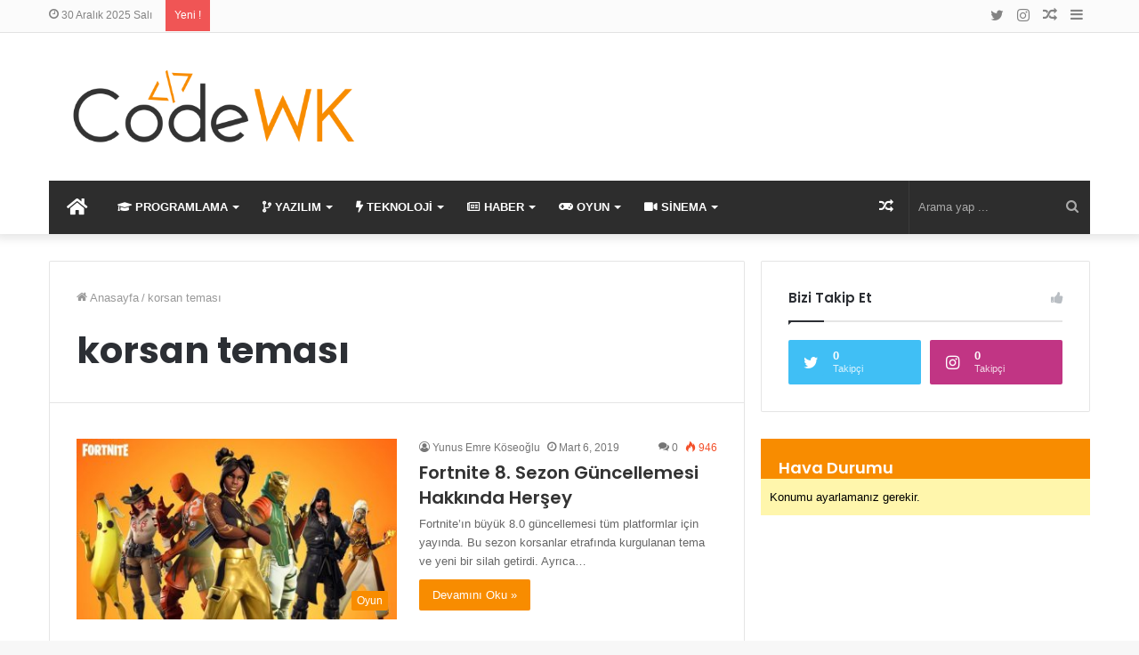

--- FILE ---
content_type: text/html; charset=UTF-8
request_url: https://codewk.com/etiket/korsan-temasi/
body_size: 19445
content:
<!DOCTYPE html>
<html lang="tr" class="" data-skin="light">
<head>
	<meta charset="UTF-8" />
	<link rel="profile" href="http://gmpg.org/xfn/11" />
	<title>korsan teması | CodeWK</title>

<meta http-equiv='x-dns-prefetch-control' content='on'>
<link rel='dns-prefetch' href='//cdnjs.cloudflare.com' />
<link rel='dns-prefetch' href='//ajax.googleapis.com' />
<link rel='dns-prefetch' href='//fonts.googleapis.com' />
<link rel='dns-prefetch' href='//fonts.gstatic.com' />
<link rel='dns-prefetch' href='//s.gravatar.com' />
<link rel='dns-prefetch' href='//www.google-analytics.com' />
<link rel='preload' as='image' href='https://codewk.com/wp-content/uploads/2019/02/codewkweblogo.png'>
<link rel='preload' as='image' href='https://codewk.com/wp-content/uploads/2019/02/retinalogox21.png'>
<link rel='preload' as='font' href='https://codewk.com/wp-content/themes/jannah/assets/fonts/tielabs-fonticon/tielabs-fonticon.woff' type='font/woff' crossorigin='anonymous' />
<link rel='preload' as='font' href='https://codewk.com/wp-content/themes/jannah/assets/fonts/fontawesome/fa-solid-900.woff2' type='font/woff2' crossorigin='anonymous' />
<link rel='preload' as='font' href='https://codewk.com/wp-content/themes/jannah/assets/fonts/fontawesome/fa-brands-400.woff2' type='font/woff2' crossorigin='anonymous' />
<link rel='preload' as='font' href='https://codewk.com/wp-content/themes/jannah/assets/fonts/fontawesome/fa-regular-400.woff2' type='font/woff2' crossorigin='anonymous' />
<link rel='preload' as='script' href='https://ajax.googleapis.com/ajax/libs/webfont/1/webfont.js'>
<meta name='robots' content='max-image-preview:large' />
<link rel="alternate" type="application/rss+xml" title="CodeWK &raquo; beslemesi" href="https://codewk.com/feed/" />
<link rel="alternate" type="application/rss+xml" title="CodeWK &raquo; yorum beslemesi" href="https://codewk.com/comments/feed/" />
<link rel="alternate" type="application/rss+xml" title="CodeWK &raquo; korsan teması etiket beslemesi" href="https://codewk.com/etiket/korsan-temasi/feed/" />
<script type="text/javascript">
window._wpemojiSettings = {"baseUrl":"https:\/\/s.w.org\/images\/core\/emoji\/14.0.0\/72x72\/","ext":".png","svgUrl":"https:\/\/s.w.org\/images\/core\/emoji\/14.0.0\/svg\/","svgExt":".svg","source":{"concatemoji":"https:\/\/codewk.com\/wp-includes\/js\/wp-emoji-release.min.js?ver=6.1.9"}};
/*! This file is auto-generated */
!function(e,a,t){var n,r,o,i=a.createElement("canvas"),p=i.getContext&&i.getContext("2d");function s(e,t){var a=String.fromCharCode,e=(p.clearRect(0,0,i.width,i.height),p.fillText(a.apply(this,e),0,0),i.toDataURL());return p.clearRect(0,0,i.width,i.height),p.fillText(a.apply(this,t),0,0),e===i.toDataURL()}function c(e){var t=a.createElement("script");t.src=e,t.defer=t.type="text/javascript",a.getElementsByTagName("head")[0].appendChild(t)}for(o=Array("flag","emoji"),t.supports={everything:!0,everythingExceptFlag:!0},r=0;r<o.length;r++)t.supports[o[r]]=function(e){if(p&&p.fillText)switch(p.textBaseline="top",p.font="600 32px Arial",e){case"flag":return s([127987,65039,8205,9895,65039],[127987,65039,8203,9895,65039])?!1:!s([55356,56826,55356,56819],[55356,56826,8203,55356,56819])&&!s([55356,57332,56128,56423,56128,56418,56128,56421,56128,56430,56128,56423,56128,56447],[55356,57332,8203,56128,56423,8203,56128,56418,8203,56128,56421,8203,56128,56430,8203,56128,56423,8203,56128,56447]);case"emoji":return!s([129777,127995,8205,129778,127999],[129777,127995,8203,129778,127999])}return!1}(o[r]),t.supports.everything=t.supports.everything&&t.supports[o[r]],"flag"!==o[r]&&(t.supports.everythingExceptFlag=t.supports.everythingExceptFlag&&t.supports[o[r]]);t.supports.everythingExceptFlag=t.supports.everythingExceptFlag&&!t.supports.flag,t.DOMReady=!1,t.readyCallback=function(){t.DOMReady=!0},t.supports.everything||(n=function(){t.readyCallback()},a.addEventListener?(a.addEventListener("DOMContentLoaded",n,!1),e.addEventListener("load",n,!1)):(e.attachEvent("onload",n),a.attachEvent("onreadystatechange",function(){"complete"===a.readyState&&t.readyCallback()})),(e=t.source||{}).concatemoji?c(e.concatemoji):e.wpemoji&&e.twemoji&&(c(e.twemoji),c(e.wpemoji)))}(window,document,window._wpemojiSettings);
</script>
<style type="text/css">
img.wp-smiley,
img.emoji {
	display: inline !important;
	border: none !important;
	box-shadow: none !important;
	height: 1em !important;
	width: 1em !important;
	margin: 0 0.07em !important;
	vertical-align: -0.1em !important;
	background: none !important;
	padding: 0 !important;
}
</style>
	<link rel='stylesheet' id='classic-theme-styles-css' href='https://codewk.com/wp-includes/css/classic-themes.min.css?ver=1' type='text/css' media='all' />
<style id='global-styles-inline-css' type='text/css'>
body{--wp--preset--color--black: #000000;--wp--preset--color--cyan-bluish-gray: #abb8c3;--wp--preset--color--white: #ffffff;--wp--preset--color--pale-pink: #f78da7;--wp--preset--color--vivid-red: #cf2e2e;--wp--preset--color--luminous-vivid-orange: #ff6900;--wp--preset--color--luminous-vivid-amber: #fcb900;--wp--preset--color--light-green-cyan: #7bdcb5;--wp--preset--color--vivid-green-cyan: #00d084;--wp--preset--color--pale-cyan-blue: #8ed1fc;--wp--preset--color--vivid-cyan-blue: #0693e3;--wp--preset--color--vivid-purple: #9b51e0;--wp--preset--gradient--vivid-cyan-blue-to-vivid-purple: linear-gradient(135deg,rgba(6,147,227,1) 0%,rgb(155,81,224) 100%);--wp--preset--gradient--light-green-cyan-to-vivid-green-cyan: linear-gradient(135deg,rgb(122,220,180) 0%,rgb(0,208,130) 100%);--wp--preset--gradient--luminous-vivid-amber-to-luminous-vivid-orange: linear-gradient(135deg,rgba(252,185,0,1) 0%,rgba(255,105,0,1) 100%);--wp--preset--gradient--luminous-vivid-orange-to-vivid-red: linear-gradient(135deg,rgba(255,105,0,1) 0%,rgb(207,46,46) 100%);--wp--preset--gradient--very-light-gray-to-cyan-bluish-gray: linear-gradient(135deg,rgb(238,238,238) 0%,rgb(169,184,195) 100%);--wp--preset--gradient--cool-to-warm-spectrum: linear-gradient(135deg,rgb(74,234,220) 0%,rgb(151,120,209) 20%,rgb(207,42,186) 40%,rgb(238,44,130) 60%,rgb(251,105,98) 80%,rgb(254,248,76) 100%);--wp--preset--gradient--blush-light-purple: linear-gradient(135deg,rgb(255,206,236) 0%,rgb(152,150,240) 100%);--wp--preset--gradient--blush-bordeaux: linear-gradient(135deg,rgb(254,205,165) 0%,rgb(254,45,45) 50%,rgb(107,0,62) 100%);--wp--preset--gradient--luminous-dusk: linear-gradient(135deg,rgb(255,203,112) 0%,rgb(199,81,192) 50%,rgb(65,88,208) 100%);--wp--preset--gradient--pale-ocean: linear-gradient(135deg,rgb(255,245,203) 0%,rgb(182,227,212) 50%,rgb(51,167,181) 100%);--wp--preset--gradient--electric-grass: linear-gradient(135deg,rgb(202,248,128) 0%,rgb(113,206,126) 100%);--wp--preset--gradient--midnight: linear-gradient(135deg,rgb(2,3,129) 0%,rgb(40,116,252) 100%);--wp--preset--duotone--dark-grayscale: url('#wp-duotone-dark-grayscale');--wp--preset--duotone--grayscale: url('#wp-duotone-grayscale');--wp--preset--duotone--purple-yellow: url('#wp-duotone-purple-yellow');--wp--preset--duotone--blue-red: url('#wp-duotone-blue-red');--wp--preset--duotone--midnight: url('#wp-duotone-midnight');--wp--preset--duotone--magenta-yellow: url('#wp-duotone-magenta-yellow');--wp--preset--duotone--purple-green: url('#wp-duotone-purple-green');--wp--preset--duotone--blue-orange: url('#wp-duotone-blue-orange');--wp--preset--font-size--small: 13px;--wp--preset--font-size--medium: 20px;--wp--preset--font-size--large: 36px;--wp--preset--font-size--x-large: 42px;--wp--preset--spacing--20: 0.44rem;--wp--preset--spacing--30: 0.67rem;--wp--preset--spacing--40: 1rem;--wp--preset--spacing--50: 1.5rem;--wp--preset--spacing--60: 2.25rem;--wp--preset--spacing--70: 3.38rem;--wp--preset--spacing--80: 5.06rem;}:where(.is-layout-flex){gap: 0.5em;}body .is-layout-flow > .alignleft{float: left;margin-inline-start: 0;margin-inline-end: 2em;}body .is-layout-flow > .alignright{float: right;margin-inline-start: 2em;margin-inline-end: 0;}body .is-layout-flow > .aligncenter{margin-left: auto !important;margin-right: auto !important;}body .is-layout-constrained > .alignleft{float: left;margin-inline-start: 0;margin-inline-end: 2em;}body .is-layout-constrained > .alignright{float: right;margin-inline-start: 2em;margin-inline-end: 0;}body .is-layout-constrained > .aligncenter{margin-left: auto !important;margin-right: auto !important;}body .is-layout-constrained > :where(:not(.alignleft):not(.alignright):not(.alignfull)){max-width: var(--wp--style--global--content-size);margin-left: auto !important;margin-right: auto !important;}body .is-layout-constrained > .alignwide{max-width: var(--wp--style--global--wide-size);}body .is-layout-flex{display: flex;}body .is-layout-flex{flex-wrap: wrap;align-items: center;}body .is-layout-flex > *{margin: 0;}:where(.wp-block-columns.is-layout-flex){gap: 2em;}.has-black-color{color: var(--wp--preset--color--black) !important;}.has-cyan-bluish-gray-color{color: var(--wp--preset--color--cyan-bluish-gray) !important;}.has-white-color{color: var(--wp--preset--color--white) !important;}.has-pale-pink-color{color: var(--wp--preset--color--pale-pink) !important;}.has-vivid-red-color{color: var(--wp--preset--color--vivid-red) !important;}.has-luminous-vivid-orange-color{color: var(--wp--preset--color--luminous-vivid-orange) !important;}.has-luminous-vivid-amber-color{color: var(--wp--preset--color--luminous-vivid-amber) !important;}.has-light-green-cyan-color{color: var(--wp--preset--color--light-green-cyan) !important;}.has-vivid-green-cyan-color{color: var(--wp--preset--color--vivid-green-cyan) !important;}.has-pale-cyan-blue-color{color: var(--wp--preset--color--pale-cyan-blue) !important;}.has-vivid-cyan-blue-color{color: var(--wp--preset--color--vivid-cyan-blue) !important;}.has-vivid-purple-color{color: var(--wp--preset--color--vivid-purple) !important;}.has-black-background-color{background-color: var(--wp--preset--color--black) !important;}.has-cyan-bluish-gray-background-color{background-color: var(--wp--preset--color--cyan-bluish-gray) !important;}.has-white-background-color{background-color: var(--wp--preset--color--white) !important;}.has-pale-pink-background-color{background-color: var(--wp--preset--color--pale-pink) !important;}.has-vivid-red-background-color{background-color: var(--wp--preset--color--vivid-red) !important;}.has-luminous-vivid-orange-background-color{background-color: var(--wp--preset--color--luminous-vivid-orange) !important;}.has-luminous-vivid-amber-background-color{background-color: var(--wp--preset--color--luminous-vivid-amber) !important;}.has-light-green-cyan-background-color{background-color: var(--wp--preset--color--light-green-cyan) !important;}.has-vivid-green-cyan-background-color{background-color: var(--wp--preset--color--vivid-green-cyan) !important;}.has-pale-cyan-blue-background-color{background-color: var(--wp--preset--color--pale-cyan-blue) !important;}.has-vivid-cyan-blue-background-color{background-color: var(--wp--preset--color--vivid-cyan-blue) !important;}.has-vivid-purple-background-color{background-color: var(--wp--preset--color--vivid-purple) !important;}.has-black-border-color{border-color: var(--wp--preset--color--black) !important;}.has-cyan-bluish-gray-border-color{border-color: var(--wp--preset--color--cyan-bluish-gray) !important;}.has-white-border-color{border-color: var(--wp--preset--color--white) !important;}.has-pale-pink-border-color{border-color: var(--wp--preset--color--pale-pink) !important;}.has-vivid-red-border-color{border-color: var(--wp--preset--color--vivid-red) !important;}.has-luminous-vivid-orange-border-color{border-color: var(--wp--preset--color--luminous-vivid-orange) !important;}.has-luminous-vivid-amber-border-color{border-color: var(--wp--preset--color--luminous-vivid-amber) !important;}.has-light-green-cyan-border-color{border-color: var(--wp--preset--color--light-green-cyan) !important;}.has-vivid-green-cyan-border-color{border-color: var(--wp--preset--color--vivid-green-cyan) !important;}.has-pale-cyan-blue-border-color{border-color: var(--wp--preset--color--pale-cyan-blue) !important;}.has-vivid-cyan-blue-border-color{border-color: var(--wp--preset--color--vivid-cyan-blue) !important;}.has-vivid-purple-border-color{border-color: var(--wp--preset--color--vivid-purple) !important;}.has-vivid-cyan-blue-to-vivid-purple-gradient-background{background: var(--wp--preset--gradient--vivid-cyan-blue-to-vivid-purple) !important;}.has-light-green-cyan-to-vivid-green-cyan-gradient-background{background: var(--wp--preset--gradient--light-green-cyan-to-vivid-green-cyan) !important;}.has-luminous-vivid-amber-to-luminous-vivid-orange-gradient-background{background: var(--wp--preset--gradient--luminous-vivid-amber-to-luminous-vivid-orange) !important;}.has-luminous-vivid-orange-to-vivid-red-gradient-background{background: var(--wp--preset--gradient--luminous-vivid-orange-to-vivid-red) !important;}.has-very-light-gray-to-cyan-bluish-gray-gradient-background{background: var(--wp--preset--gradient--very-light-gray-to-cyan-bluish-gray) !important;}.has-cool-to-warm-spectrum-gradient-background{background: var(--wp--preset--gradient--cool-to-warm-spectrum) !important;}.has-blush-light-purple-gradient-background{background: var(--wp--preset--gradient--blush-light-purple) !important;}.has-blush-bordeaux-gradient-background{background: var(--wp--preset--gradient--blush-bordeaux) !important;}.has-luminous-dusk-gradient-background{background: var(--wp--preset--gradient--luminous-dusk) !important;}.has-pale-ocean-gradient-background{background: var(--wp--preset--gradient--pale-ocean) !important;}.has-electric-grass-gradient-background{background: var(--wp--preset--gradient--electric-grass) !important;}.has-midnight-gradient-background{background: var(--wp--preset--gradient--midnight) !important;}.has-small-font-size{font-size: var(--wp--preset--font-size--small) !important;}.has-medium-font-size{font-size: var(--wp--preset--font-size--medium) !important;}.has-large-font-size{font-size: var(--wp--preset--font-size--large) !important;}.has-x-large-font-size{font-size: var(--wp--preset--font-size--x-large) !important;}
.wp-block-navigation a:where(:not(.wp-element-button)){color: inherit;}
:where(.wp-block-columns.is-layout-flex){gap: 2em;}
.wp-block-pullquote{font-size: 1.5em;line-height: 1.6;}
</style>
<link data-minify="1" rel='stylesheet' id='taqyeem-buttons-style-css' href='https://codewk.com/wp-content/cache/min/1/wp-content/plugins/taqyeem-buttons/assets/style.css?ver=1713853169' type='text/css' media='all' />
<link rel='stylesheet' id='tie-css-base-css' href='https://codewk.com/wp-content/themes/jannah/assets/css/base.min.css?ver=5.4.10' type='text/css' media='all' />
<link rel='stylesheet' id='tie-css-styles-css' href='https://codewk.com/wp-content/themes/jannah/assets/css/style.min.css?ver=5.4.10' type='text/css' media='all' />
<link rel='stylesheet' id='tie-css-widgets-css' href='https://codewk.com/wp-content/themes/jannah/assets/css/widgets.min.css?ver=5.4.10' type='text/css' media='all' />
<link data-minify="1" rel='stylesheet' id='tie-css-helpers-css' href='https://codewk.com/wp-content/cache/min/1/wp-content/themes/jannah/assets/css/helpers.min.css?ver=1713853169' type='text/css' media='all' />
<link data-minify="1" rel='stylesheet' id='tie-fontawesome5-css' href='https://codewk.com/wp-content/cache/min/1/wp-content/themes/jannah/assets/css/fontawesome.css?ver=1713853169' type='text/css' media='all' />
<link data-minify="1" rel='stylesheet' id='tie-css-ilightbox-css' href='https://codewk.com/wp-content/cache/min/1/wp-content/themes/jannah/assets/ilightbox/dark-skin/skin.css?ver=1713853169' type='text/css' media='all' />
<link rel='stylesheet' id='tie-css-shortcodes-css' href='https://codewk.com/wp-content/themes/jannah/assets/css/plugins/shortcodes.min.css?ver=5.4.10' type='text/css' media='all' />
<link rel='stylesheet' id='taqyeem-styles-css' href='https://codewk.com/wp-content/themes/jannah/assets/css/plugins/taqyeem.min.css?ver=5.4.10' type='text/css' media='all' />
<style id='taqyeem-styles-inline-css' type='text/css'>
.wf-active .logo-text,.wf-active h1,.wf-active h2,.wf-active h3,.wf-active h4,.wf-active h5,.wf-active h6,.wf-active .the-subtitle{font-family: 'Poppins';}#main-nav .main-menu > ul > li > a{text-transform: uppercase;}.brand-title,a:hover,.tie-popup-search-submit,#logo.text-logo a,.theme-header nav .components #search-submit:hover,.theme-header .header-nav .components > li:hover > a,.theme-header .header-nav .components li a:hover,.main-menu ul.cats-vertical li a.is-active,.main-menu ul.cats-vertical li a:hover,.main-nav li.mega-menu .post-meta a:hover,.main-nav li.mega-menu .post-box-title a:hover,.search-in-main-nav.autocomplete-suggestions a:hover,#main-nav .menu ul:not(.cats-horizontal) li:hover > a,#main-nav .menu ul li.current-menu-item:not(.mega-link-column) > a,.top-nav .menu li:hover > a,.top-nav .menu > .tie-current-menu > a,.search-in-top-nav.autocomplete-suggestions .post-title a:hover,div.mag-box .mag-box-options .mag-box-filter-links a.active,.mag-box-filter-links .flexMenu-viewMore:hover > a,.stars-rating-active,body .tabs.tabs .active > a,.video-play-icon,.spinner-circle:after,#go-to-content:hover,.comment-list .comment-author .fn,.commentlist .comment-author .fn,blockquote::before,blockquote cite,blockquote.quote-simple p,.multiple-post-pages a:hover,#story-index li .is-current,.latest-tweets-widget .twitter-icon-wrap span,.wide-slider-nav-wrapper .slide,.wide-next-prev-slider-wrapper .tie-slider-nav li:hover span,.review-final-score h3,#mobile-menu-icon:hover .menu-text,body .entry a,.dark-skin body .entry a,.entry .post-bottom-meta a:hover,.comment-list .comment-content a,q a,blockquote a,.widget.tie-weather-widget .icon-basecloud-bg:after,.site-footer a:hover,.site-footer .stars-rating-active,.site-footer .twitter-icon-wrap span,.site-info a:hover{color: #f88c00;}#instagram-link a:hover{color: #f88c00 !important;border-color: #f88c00 !important;}#theme-header #main-nav .spinner-circle:after{color: #f88c00;}[type='submit'],.button,.generic-button a,.generic-button button,.theme-header .header-nav .comp-sub-menu a.button.guest-btn:hover,.theme-header .header-nav .comp-sub-menu a.checkout-button,nav.main-nav .menu > li.tie-current-menu > a,nav.main-nav .menu > li:hover > a,.main-menu .mega-links-head:after,.main-nav .mega-menu.mega-cat .cats-horizontal li a.is-active,#mobile-menu-icon:hover .nav-icon,#mobile-menu-icon:hover .nav-icon:before,#mobile-menu-icon:hover .nav-icon:after,.search-in-main-nav.autocomplete-suggestions a.button,.search-in-top-nav.autocomplete-suggestions a.button,.spinner > div,.post-cat,.pages-numbers li.current span,.multiple-post-pages > span,#tie-wrapper .mejs-container .mejs-controls,.mag-box-filter-links a:hover,.slider-arrow-nav a:not(.pagination-disabled):hover,.comment-list .reply a:hover,.commentlist .reply a:hover,#reading-position-indicator,#story-index-icon,.videos-block .playlist-title,.review-percentage .review-item span span,.tie-slick-dots li.slick-active button,.tie-slick-dots li button:hover,.digital-rating-static,.timeline-widget li a:hover .date:before,#wp-calendar #today,.posts-list-counter li.widget-post-list:before,.cat-counter a + span,.tie-slider-nav li span:hover,.fullwidth-area .widget_tag_cloud .tagcloud a:hover,.magazine2:not(.block-head-4) .dark-widgetized-area ul.tabs a:hover,.magazine2:not(.block-head-4) .dark-widgetized-area ul.tabs .active a,.magazine1 .dark-widgetized-area ul.tabs a:hover,.magazine1 .dark-widgetized-area ul.tabs .active a,.block-head-4.magazine2 .dark-widgetized-area .tabs.tabs .active a,.block-head-4.magazine2 .dark-widgetized-area .tabs > .active a:before,.block-head-4.magazine2 .dark-widgetized-area .tabs > .active a:after,.demo_store,.demo #logo:after,.demo #sticky-logo:after,.widget.tie-weather-widget,span.video-close-btn:hover,#go-to-top,.latest-tweets-widget .slider-links .button:not(:hover){background-color: #f88c00;color: #FFFFFF;}.tie-weather-widget .widget-title .the-subtitle,.block-head-4.magazine2 #footer .tabs .active a:hover{color: #FFFFFF;}pre,code,.pages-numbers li.current span,.theme-header .header-nav .comp-sub-menu a.button.guest-btn:hover,.multiple-post-pages > span,.post-content-slideshow .tie-slider-nav li span:hover,#tie-body .tie-slider-nav li > span:hover,.slider-arrow-nav a:not(.pagination-disabled):hover,.main-nav .mega-menu.mega-cat .cats-horizontal li a.is-active,.main-nav .mega-menu.mega-cat .cats-horizontal li a:hover,.main-menu .menu > li > .menu-sub-content{border-color: #f88c00;}.main-menu .menu > li.tie-current-menu{border-bottom-color: #f88c00;}.top-nav .menu li.tie-current-menu > a:before,.top-nav .menu li.menu-item-has-children:hover > a:before{border-top-color: #f88c00;}.main-nav .main-menu .menu > li.tie-current-menu > a:before,.main-nav .main-menu .menu > li:hover > a:before{border-top-color: #FFFFFF;}header.main-nav-light .main-nav .menu-item-has-children li:hover > a:before,header.main-nav-light .main-nav .mega-menu li:hover > a:before{border-left-color: #f88c00;}.rtl header.main-nav-light .main-nav .menu-item-has-children li:hover > a:before,.rtl header.main-nav-light .main-nav .mega-menu li:hover > a:before{border-right-color: #f88c00;border-left-color: transparent;}.top-nav ul.menu li .menu-item-has-children:hover > a:before{border-top-color: transparent;border-left-color: #f88c00;}.rtl .top-nav ul.menu li .menu-item-has-children:hover > a:before{border-left-color: transparent;border-right-color: #f88c00;}::-moz-selection{background-color: #f88c00;color: #FFFFFF;}::selection{background-color: #f88c00;color: #FFFFFF;}circle.circle_bar{stroke: #f88c00;}#reading-position-indicator{box-shadow: 0 0 10px rgba( 248,140,0,0.7);}#logo.text-logo a:hover,body .entry a:hover,.dark-skin body .entry a:hover,.comment-list .comment-content a:hover,.block-head-4.magazine2 .site-footer .tabs li a:hover,q a:hover,blockquote a:hover{color: #c65a00;}.button:hover,input[type='submit']:hover,.generic-button a:hover,.generic-button button:hover,a.post-cat:hover,.site-footer .button:hover,.site-footer [type='submit']:hover,.search-in-main-nav.autocomplete-suggestions a.button:hover,.search-in-top-nav.autocomplete-suggestions a.button:hover,.theme-header .header-nav .comp-sub-menu a.checkout-button:hover{background-color: #c65a00;color: #FFFFFF;}.theme-header .header-nav .comp-sub-menu a.checkout-button:not(:hover),body .entry a.button{color: #FFFFFF;}#story-index.is-compact .story-index-content{background-color: #f88c00;}#story-index.is-compact .story-index-content a,#story-index.is-compact .story-index-content .is-current{color: #FFFFFF;}#tie-body .mag-box-title h3 a,#tie-body .block-more-button{color: #f88c00;}#tie-body .mag-box-title h3 a:hover,#tie-body .block-more-button:hover{color: #c65a00;}#tie-body .mag-box-title{color: #f88c00;}#tie-body .mag-box-title:before{border-top-color: #f88c00;}#tie-body .mag-box-title:after,#tie-body #footer .widget-title:after{background-color: #f88c00;}.brand-title,a:hover,.tie-popup-search-submit,#logo.text-logo a,.theme-header nav .components #search-submit:hover,.theme-header .header-nav .components > li:hover > a,.theme-header .header-nav .components li a:hover,.main-menu ul.cats-vertical li a.is-active,.main-menu ul.cats-vertical li a:hover,.main-nav li.mega-menu .post-meta a:hover,.main-nav li.mega-menu .post-box-title a:hover,.search-in-main-nav.autocomplete-suggestions a:hover,#main-nav .menu ul:not(.cats-horizontal) li:hover > a,#main-nav .menu ul li.current-menu-item:not(.mega-link-column) > a,.top-nav .menu li:hover > a,.top-nav .menu > .tie-current-menu > a,.search-in-top-nav.autocomplete-suggestions .post-title a:hover,div.mag-box .mag-box-options .mag-box-filter-links a.active,.mag-box-filter-links .flexMenu-viewMore:hover > a,.stars-rating-active,body .tabs.tabs .active > a,.video-play-icon,.spinner-circle:after,#go-to-content:hover,.comment-list .comment-author .fn,.commentlist .comment-author .fn,blockquote::before,blockquote cite,blockquote.quote-simple p,.multiple-post-pages a:hover,#story-index li .is-current,.latest-tweets-widget .twitter-icon-wrap span,.wide-slider-nav-wrapper .slide,.wide-next-prev-slider-wrapper .tie-slider-nav li:hover span,.review-final-score h3,#mobile-menu-icon:hover .menu-text,body .entry a,.dark-skin body .entry a,.entry .post-bottom-meta a:hover,.comment-list .comment-content a,q a,blockquote a,.widget.tie-weather-widget .icon-basecloud-bg:after,.site-footer a:hover,.site-footer .stars-rating-active,.site-footer .twitter-icon-wrap span,.site-info a:hover{color: #f88c00;}#instagram-link a:hover{color: #f88c00 !important;border-color: #f88c00 !important;}#theme-header #main-nav .spinner-circle:after{color: #f88c00;}[type='submit'],.button,.generic-button a,.generic-button button,.theme-header .header-nav .comp-sub-menu a.button.guest-btn:hover,.theme-header .header-nav .comp-sub-menu a.checkout-button,nav.main-nav .menu > li.tie-current-menu > a,nav.main-nav .menu > li:hover > a,.main-menu .mega-links-head:after,.main-nav .mega-menu.mega-cat .cats-horizontal li a.is-active,#mobile-menu-icon:hover .nav-icon,#mobile-menu-icon:hover .nav-icon:before,#mobile-menu-icon:hover .nav-icon:after,.search-in-main-nav.autocomplete-suggestions a.button,.search-in-top-nav.autocomplete-suggestions a.button,.spinner > div,.post-cat,.pages-numbers li.current span,.multiple-post-pages > span,#tie-wrapper .mejs-container .mejs-controls,.mag-box-filter-links a:hover,.slider-arrow-nav a:not(.pagination-disabled):hover,.comment-list .reply a:hover,.commentlist .reply a:hover,#reading-position-indicator,#story-index-icon,.videos-block .playlist-title,.review-percentage .review-item span span,.tie-slick-dots li.slick-active button,.tie-slick-dots li button:hover,.digital-rating-static,.timeline-widget li a:hover .date:before,#wp-calendar #today,.posts-list-counter li.widget-post-list:before,.cat-counter a + span,.tie-slider-nav li span:hover,.fullwidth-area .widget_tag_cloud .tagcloud a:hover,.magazine2:not(.block-head-4) .dark-widgetized-area ul.tabs a:hover,.magazine2:not(.block-head-4) .dark-widgetized-area ul.tabs .active a,.magazine1 .dark-widgetized-area ul.tabs a:hover,.magazine1 .dark-widgetized-area ul.tabs .active a,.block-head-4.magazine2 .dark-widgetized-area .tabs.tabs .active a,.block-head-4.magazine2 .dark-widgetized-area .tabs > .active a:before,.block-head-4.magazine2 .dark-widgetized-area .tabs > .active a:after,.demo_store,.demo #logo:after,.demo #sticky-logo:after,.widget.tie-weather-widget,span.video-close-btn:hover,#go-to-top,.latest-tweets-widget .slider-links .button:not(:hover){background-color: #f88c00;color: #FFFFFF;}.tie-weather-widget .widget-title .the-subtitle,.block-head-4.magazine2 #footer .tabs .active a:hover{color: #FFFFFF;}pre,code,.pages-numbers li.current span,.theme-header .header-nav .comp-sub-menu a.button.guest-btn:hover,.multiple-post-pages > span,.post-content-slideshow .tie-slider-nav li span:hover,#tie-body .tie-slider-nav li > span:hover,.slider-arrow-nav a:not(.pagination-disabled):hover,.main-nav .mega-menu.mega-cat .cats-horizontal li a.is-active,.main-nav .mega-menu.mega-cat .cats-horizontal li a:hover,.main-menu .menu > li > .menu-sub-content{border-color: #f88c00;}.main-menu .menu > li.tie-current-menu{border-bottom-color: #f88c00;}.top-nav .menu li.tie-current-menu > a:before,.top-nav .menu li.menu-item-has-children:hover > a:before{border-top-color: #f88c00;}.main-nav .main-menu .menu > li.tie-current-menu > a:before,.main-nav .main-menu .menu > li:hover > a:before{border-top-color: #FFFFFF;}header.main-nav-light .main-nav .menu-item-has-children li:hover > a:before,header.main-nav-light .main-nav .mega-menu li:hover > a:before{border-left-color: #f88c00;}.rtl header.main-nav-light .main-nav .menu-item-has-children li:hover > a:before,.rtl header.main-nav-light .main-nav .mega-menu li:hover > a:before{border-right-color: #f88c00;border-left-color: transparent;}.top-nav ul.menu li .menu-item-has-children:hover > a:before{border-top-color: transparent;border-left-color: #f88c00;}.rtl .top-nav ul.menu li .menu-item-has-children:hover > a:before{border-left-color: transparent;border-right-color: #f88c00;}::-moz-selection{background-color: #f88c00;color: #FFFFFF;}::selection{background-color: #f88c00;color: #FFFFFF;}circle.circle_bar{stroke: #f88c00;}#reading-position-indicator{box-shadow: 0 0 10px rgba( 248,140,0,0.7);}#logo.text-logo a:hover,body .entry a:hover,.dark-skin body .entry a:hover,.comment-list .comment-content a:hover,.block-head-4.magazine2 .site-footer .tabs li a:hover,q a:hover,blockquote a:hover{color: #c65a00;}.button:hover,input[type='submit']:hover,.generic-button a:hover,.generic-button button:hover,a.post-cat:hover,.site-footer .button:hover,.site-footer [type='submit']:hover,.search-in-main-nav.autocomplete-suggestions a.button:hover,.search-in-top-nav.autocomplete-suggestions a.button:hover,.theme-header .header-nav .comp-sub-menu a.checkout-button:hover{background-color: #c65a00;color: #FFFFFF;}.theme-header .header-nav .comp-sub-menu a.checkout-button:not(:hover),body .entry a.button{color: #FFFFFF;}#story-index.is-compact .story-index-content{background-color: #f88c00;}#story-index.is-compact .story-index-content a,#story-index.is-compact .story-index-content .is-current{color: #FFFFFF;}#tie-body .mag-box-title h3 a,#tie-body .block-more-button{color: #f88c00;}#tie-body .mag-box-title h3 a:hover,#tie-body .block-more-button:hover{color: #c65a00;}#tie-body .mag-box-title{color: #f88c00;}#tie-body .mag-box-title:before{border-top-color: #f88c00;}#tie-body .mag-box-title:after,#tie-body #footer .widget-title:after{background-color: #f88c00;}#top-nav,#top-nav .sub-menu,#top-nav .comp-sub-menu,#top-nav .ticker-content,#top-nav .ticker-swipe,.top-nav-boxed #top-nav .topbar-wrapper,.search-in-top-nav.autocomplete-suggestions,#top-nav .guest-btn:not(:hover){background-color : #fbfbfb;}#top-nav *,.search-in-top-nav.autocomplete-suggestions{border-color: rgba( 0,0,0,0.08);}#top-nav .icon-basecloud-bg:after{color: #fbfbfb;}#top-nav a:not(:hover),#top-nav input,#top-nav #search-submit,#top-nav .fa-spinner,#top-nav .dropdown-social-icons li a span,#top-nav .components > li .social-link:not(:hover) span,.search-in-top-nav.autocomplete-suggestions a{color: #838383;}#top-nav .menu-item-has-children > a:before{border-top-color: #838383;}#top-nav li .menu-item-has-children > a:before{border-top-color: transparent;border-left-color: #838383;}.rtl #top-nav .menu li .menu-item-has-children > a:before{border-left-color: transparent;border-right-color: #838383;}#top-nav input::-moz-placeholder{color: #838383;}#top-nav input:-moz-placeholder{color: #838383;}#top-nav input:-ms-input-placeholder{color: #838383;}#top-nav input::-webkit-input-placeholder{color: #838383;}#top-nav .comp-sub-menu .button:hover,#top-nav .checkout-button,.search-in-top-nav.autocomplete-suggestions .button{background-color: #000000;}#top-nav a:hover,#top-nav .menu li:hover > a,#top-nav .menu > .tie-current-menu > a,#top-nav .components > li:hover > a,#top-nav .components #search-submit:hover,.search-in-top-nav.autocomplete-suggestions .post-title a:hover{color: #000000;}#top-nav .comp-sub-menu .button:hover{border-color: #000000;}#top-nav .tie-current-menu > a:before,#top-nav .menu .menu-item-has-children:hover > a:before{border-top-color: #000000;}#top-nav .menu li .menu-item-has-children:hover > a:before{border-top-color: transparent;border-left-color: #000000;}.rtl #top-nav .menu li .menu-item-has-children:hover > a:before{border-left-color: transparent;border-right-color: #000000;}#top-nav .comp-sub-menu .button:hover,#top-nav .comp-sub-menu .checkout-button,.search-in-top-nav.autocomplete-suggestions .button{color: #FFFFFF;}#top-nav .comp-sub-menu .checkout-button:hover,.search-in-top-nav.autocomplete-suggestions .button:hover{background-color: #000000;}#top-nav,#top-nav .comp-sub-menu,#top-nav .tie-weather-widget{color: #838383;}.search-in-top-nav.autocomplete-suggestions .post-meta,.search-in-top-nav.autocomplete-suggestions .post-meta a:not(:hover){color: rgba( 131,131,131,0.7 );}#top-nav .weather-icon .icon-cloud,#top-nav .weather-icon .icon-basecloud-bg,#top-nav .weather-icon .icon-cloud-behind{color: #838383 !important;}#main-nav .main-menu-wrapper,#main-nav .menu-sub-content,#main-nav .comp-sub-menu,#main-nav .guest-btn:not(:hover),#main-nav ul.cats-vertical li a.is-active,#main-nav ul.cats-vertical li a:hover.search-in-main-nav.autocomplete-suggestions{background-color: #2d2d2d;}#main-nav{border-width: 0;}#theme-header #main-nav:not(.fixed-nav){bottom: 0;}#main-nav .icon-basecloud-bg:after{color: #2d2d2d;}#main-nav *,.search-in-main-nav.autocomplete-suggestions{border-color: rgba(255,255,255,0.07);}.main-nav-boxed #main-nav .main-menu-wrapper{border-width: 0;}#main-nav .menu li.menu-item-has-children > a:before,#main-nav .main-menu .mega-menu > a:before{border-top-color: #ffffff;}#main-nav .menu li .menu-item-has-children > a:before,#main-nav .mega-menu .menu-item-has-children > a:before{border-top-color: transparent;border-left-color: #ffffff;}.rtl #main-nav .menu li .menu-item-has-children > a:before,.rtl #main-nav .mega-menu .menu-item-has-children > a:before{border-left-color: transparent;border-right-color: #ffffff;}#main-nav a:not(:hover),#main-nav a.social-link:not(:hover) span,#main-nav .dropdown-social-icons li a span,.search-in-main-nav.autocomplete-suggestions a{color: #ffffff;}#main-nav .comp-sub-menu .button:hover,#main-nav .menu > li.tie-current-menu,#main-nav .menu > li > .menu-sub-content,#main-nav .cats-horizontal a.is-active,#main-nav .cats-horizontal a:hover{border-color: #f88c00;}#main-nav .menu > li.tie-current-menu > a,#main-nav .menu > li:hover > a,#main-nav .mega-links-head:after,#main-nav .comp-sub-menu .button:hover,#main-nav .comp-sub-menu .checkout-button,#main-nav .cats-horizontal a.is-active,#main-nav .cats-horizontal a:hover,.search-in-main-nav.autocomplete-suggestions .button,#main-nav .spinner > div{background-color: #f88c00;}#main-nav .menu ul li:hover > a,#main-nav .menu ul li.current-menu-item:not(.mega-link-column) > a,#main-nav .components a:hover,#main-nav .components > li:hover > a,#main-nav #search-submit:hover,#main-nav .cats-vertical a.is-active,#main-nav .cats-vertical a:hover,#main-nav .mega-menu .post-meta a:hover,#main-nav .mega-menu .post-box-title a:hover,.search-in-main-nav.autocomplete-suggestions a:hover,#main-nav .spinner-circle:after{color: #f88c00;}#main-nav .menu > li.tie-current-menu > a,#main-nav .menu > li:hover > a,#main-nav .components .button:hover,#main-nav .comp-sub-menu .checkout-button,.theme-header #main-nav .mega-menu .cats-horizontal a.is-active,.theme-header #main-nav .mega-menu .cats-horizontal a:hover,.search-in-main-nav.autocomplete-suggestions a.button{color: #FFFFFF;}#main-nav .menu > li.tie-current-menu > a:before,#main-nav .menu > li:hover > a:before{border-top-color: #FFFFFF;}.main-nav-light #main-nav .menu-item-has-children li:hover > a:before,.main-nav-light #main-nav .mega-menu li:hover > a:before{border-left-color: #f88c00;}.rtl .main-nav-light #main-nav .menu-item-has-children li:hover > a:before,.rtl .main-nav-light #main-nav .mega-menu li:hover > a:before{border-right-color: #f88c00;border-left-color: transparent;}.search-in-main-nav.autocomplete-suggestions .button:hover,#main-nav .comp-sub-menu .checkout-button:hover{background-color: #da6e00;}#main-nav,#main-nav input,#main-nav #search-submit,#main-nav .fa-spinner,#main-nav .comp-sub-menu,#main-nav .tie-weather-widget{color: #aaaaaa;}#main-nav input::-moz-placeholder{color: #aaaaaa;}#main-nav input:-moz-placeholder{color: #aaaaaa;}#main-nav input:-ms-input-placeholder{color: #aaaaaa;}#main-nav input::-webkit-input-placeholder{color: #aaaaaa;}#main-nav .mega-menu .post-meta,#main-nav .mega-menu .post-meta a,.search-in-main-nav.autocomplete-suggestions .post-meta{color: rgba(170,170,170,0.6);}#main-nav .weather-icon .icon-cloud,#main-nav .weather-icon .icon-basecloud-bg,#main-nav .weather-icon .icon-cloud-behind{color: #aaaaaa !important;}#footer{background-color: #333333;}#site-info{background-color: #2e2e2e;}#footer .posts-list-counter .posts-list-items li.widget-post-list:before{border-color: #333333;}#footer .timeline-widget a .date:before{border-color: rgba(51,51,51,0.8);}#footer .footer-boxed-widget-area,#footer textarea,#footer input:not([type=submit]),#footer select,#footer code,#footer kbd,#footer pre,#footer samp,#footer .show-more-button,#footer .slider-links .tie-slider-nav span,#footer #wp-calendar,#footer #wp-calendar tbody td,#footer #wp-calendar thead th,#footer .widget.buddypress .item-options a{border-color: rgba(255,255,255,0.1);}#footer .social-statistics-widget .white-bg li.social-icons-item a,#footer .widget_tag_cloud .tagcloud a,#footer .latest-tweets-widget .slider-links .tie-slider-nav span,#footer .widget_layered_nav_filters a{border-color: rgba(255,255,255,0.1);}#footer .social-statistics-widget .white-bg li:before{background: rgba(255,255,255,0.1);}.site-footer #wp-calendar tbody td{background: rgba(255,255,255,0.02);}#footer .white-bg .social-icons-item a span.followers span,#footer .circle-three-cols .social-icons-item a .followers-num,#footer .circle-three-cols .social-icons-item a .followers-name{color: rgba(255,255,255,0.8);}#footer .timeline-widget ul:before,#footer .timeline-widget a:not(:hover) .date:before{background-color: #151515;}.tie-cat-2,.tie-cat-item-2 > span{background-color:#e67e22 !important;color:#FFFFFF !important;}.tie-cat-2:after{border-top-color:#e67e22 !important;}.tie-cat-2:hover{background-color:#c86004 !important;}.tie-cat-2:hover:after{border-top-color:#c86004 !important;}.tie-cat-12,.tie-cat-item-12 > span{background-color:#2ecc71 !important;color:#FFFFFF !important;}.tie-cat-12:after{border-top-color:#2ecc71 !important;}.tie-cat-12:hover{background-color:#10ae53 !important;}.tie-cat-12:hover:after{border-top-color:#10ae53 !important;}.tie-cat-15,.tie-cat-item-15 > span{background-color:#9b59b6 !important;color:#FFFFFF !important;}.tie-cat-15:after{border-top-color:#9b59b6 !important;}.tie-cat-15:hover{background-color:#7d3b98 !important;}.tie-cat-15:hover:after{border-top-color:#7d3b98 !important;}.tie-cat-18,.tie-cat-item-18 > span{background-color:#34495e !important;color:#FFFFFF !important;}.tie-cat-18:after{border-top-color:#34495e !important;}.tie-cat-18:hover{background-color:#162b40 !important;}.tie-cat-18:hover:after{border-top-color:#162b40 !important;}.tie-cat-19,.tie-cat-item-19 > span{background-color:#795548 !important;color:#FFFFFF !important;}.tie-cat-19:after{border-top-color:#795548 !important;}.tie-cat-19:hover{background-color:#5b372a !important;}.tie-cat-19:hover:after{border-top-color:#5b372a !important;}.tie-cat-20,.tie-cat-item-20 > span{background-color:#4CAF50 !important;color:#FFFFFF !important;}.tie-cat-20:after{border-top-color:#4CAF50 !important;}.tie-cat-20:hover{background-color:#2e9132 !important;}.tie-cat-20:hover:after{border-top-color:#2e9132 !important;}
</style>
<script type='text/javascript' src='https://codewk.com/wp-includes/js/jquery/jquery.min.js?ver=3.6.1' id='jquery-core-js'></script>
<script type='text/javascript' src='https://codewk.com/wp-includes/js/jquery/jquery-migrate.min.js?ver=3.3.2' id='jquery-migrate-js'></script>
<link rel="https://api.w.org/" href="https://codewk.com/wp-json/" /><link rel="alternate" type="application/json" href="https://codewk.com/wp-json/wp/v2/tags/112" /><link rel="EditURI" type="application/rsd+xml" title="RSD" href="https://codewk.com/xmlrpc.php?rsd" />
<link rel="wlwmanifest" type="application/wlwmanifest+xml" href="https://codewk.com/wp-includes/wlwmanifest.xml" />
<meta name="generator" content="WordPress 6.1.9" />
<!-- SEO meta tags powered by SmartCrawl https://wpmudev.com/project/smartcrawl-wordpress-seo/ -->
<link rel="canonical" href="https://codewk.com/etiket/korsan-temasi/" />
<script type="application/ld+json">{"@context":"https:\/\/schema.org","@graph":[{"@type":"Organization","@id":"https:\/\/codewk.com\/#schema-publishing-organization","url":"https:\/\/codewk.com","name":"CodeWK"},{"@type":"WebSite","@id":"https:\/\/codewk.com\/#schema-website","url":"https:\/\/codewk.com","name":"CodeWK","encoding":"UTF-8","potentialAction":{"@type":"SearchAction","target":"https:\/\/codewk.com\/search\/{search_term_string}\/","query-input":"required name=search_term_string"}},{"@type":"CollectionPage","@id":"https:\/\/codewk.com\/etiket\/korsan-temasi\/#schema-webpage","isPartOf":{"@id":"https:\/\/codewk.com\/#schema-website"},"publisher":{"@id":"https:\/\/codewk.com\/#schema-publishing-organization"},"url":"https:\/\/codewk.com\/etiket\/korsan-temasi\/","mainEntity":{"@type":"ItemList","itemListElement":[{"@type":"ListItem","position":"1","url":"https:\/\/codewk.com\/fortnite-8-sezon-hakkinda-hersey\/"}]}}]}</script>
<meta property="og:type" content="object" />
<meta property="og:url" content="https://codewk.com/etiket/korsan-temasi/" />
<meta property="og:title" content="korsan teması | CodeWK" />
<meta name="twitter:card" content="summary" />
<meta name="twitter:title" content="korsan teması | CodeWK" />
<!-- /SEO -->
<script type='text/javascript'>
/* <![CDATA[ */
var taqyeem = {"ajaxurl":"https://codewk.com/wp-admin/admin-ajax.php" , "your_rating":"Your Rating:"};
/* ]]> */
</script>

 <meta name="description" content="Sınırsız bilgi ve çok eğlenceli !" /><meta http-equiv="X-UA-Compatible" content="IE=edge">
<meta name="theme-color" content="#f88c00" /><meta name="viewport" content="width=device-width, initial-scale=1.0" /><link rel="icon" href="https://codewk.com/wp-content/uploads/2019/02/cropped-favicon-32x32.jpg" sizes="32x32" />
<link rel="icon" href="https://codewk.com/wp-content/uploads/2019/02/cropped-favicon-192x192.jpg" sizes="192x192" />
<link rel="apple-touch-icon" href="https://codewk.com/wp-content/uploads/2019/02/cropped-favicon-180x180.jpg" />
<meta name="msapplication-TileImage" content="https://codewk.com/wp-content/uploads/2019/02/cropped-favicon-270x270.jpg" />
</head>

<body id="tie-body" class="archive tag tag-korsan-temasi tag-112 tie-no-js wrapper-has-shadow block-head-1 magazine1 is-thumb-overlay-disabled is-desktop is-header-layout-3 has-header-ad sidebar-right has-sidebar hide_share_post_top hide_share_post_bottom">

<svg xmlns="http://www.w3.org/2000/svg" viewBox="0 0 0 0" width="0" height="0" focusable="false" role="none" style="visibility: hidden; position: absolute; left: -9999px; overflow: hidden;" ><defs><filter id="wp-duotone-dark-grayscale"><feColorMatrix color-interpolation-filters="sRGB" type="matrix" values=" .299 .587 .114 0 0 .299 .587 .114 0 0 .299 .587 .114 0 0 .299 .587 .114 0 0 " /><feComponentTransfer color-interpolation-filters="sRGB" ><feFuncR type="table" tableValues="0 0.49803921568627" /><feFuncG type="table" tableValues="0 0.49803921568627" /><feFuncB type="table" tableValues="0 0.49803921568627" /><feFuncA type="table" tableValues="1 1" /></feComponentTransfer><feComposite in2="SourceGraphic" operator="in" /></filter></defs></svg><svg xmlns="http://www.w3.org/2000/svg" viewBox="0 0 0 0" width="0" height="0" focusable="false" role="none" style="visibility: hidden; position: absolute; left: -9999px; overflow: hidden;" ><defs><filter id="wp-duotone-grayscale"><feColorMatrix color-interpolation-filters="sRGB" type="matrix" values=" .299 .587 .114 0 0 .299 .587 .114 0 0 .299 .587 .114 0 0 .299 .587 .114 0 0 " /><feComponentTransfer color-interpolation-filters="sRGB" ><feFuncR type="table" tableValues="0 1" /><feFuncG type="table" tableValues="0 1" /><feFuncB type="table" tableValues="0 1" /><feFuncA type="table" tableValues="1 1" /></feComponentTransfer><feComposite in2="SourceGraphic" operator="in" /></filter></defs></svg><svg xmlns="http://www.w3.org/2000/svg" viewBox="0 0 0 0" width="0" height="0" focusable="false" role="none" style="visibility: hidden; position: absolute; left: -9999px; overflow: hidden;" ><defs><filter id="wp-duotone-purple-yellow"><feColorMatrix color-interpolation-filters="sRGB" type="matrix" values=" .299 .587 .114 0 0 .299 .587 .114 0 0 .299 .587 .114 0 0 .299 .587 .114 0 0 " /><feComponentTransfer color-interpolation-filters="sRGB" ><feFuncR type="table" tableValues="0.54901960784314 0.98823529411765" /><feFuncG type="table" tableValues="0 1" /><feFuncB type="table" tableValues="0.71764705882353 0.25490196078431" /><feFuncA type="table" tableValues="1 1" /></feComponentTransfer><feComposite in2="SourceGraphic" operator="in" /></filter></defs></svg><svg xmlns="http://www.w3.org/2000/svg" viewBox="0 0 0 0" width="0" height="0" focusable="false" role="none" style="visibility: hidden; position: absolute; left: -9999px; overflow: hidden;" ><defs><filter id="wp-duotone-blue-red"><feColorMatrix color-interpolation-filters="sRGB" type="matrix" values=" .299 .587 .114 0 0 .299 .587 .114 0 0 .299 .587 .114 0 0 .299 .587 .114 0 0 " /><feComponentTransfer color-interpolation-filters="sRGB" ><feFuncR type="table" tableValues="0 1" /><feFuncG type="table" tableValues="0 0.27843137254902" /><feFuncB type="table" tableValues="0.5921568627451 0.27843137254902" /><feFuncA type="table" tableValues="1 1" /></feComponentTransfer><feComposite in2="SourceGraphic" operator="in" /></filter></defs></svg><svg xmlns="http://www.w3.org/2000/svg" viewBox="0 0 0 0" width="0" height="0" focusable="false" role="none" style="visibility: hidden; position: absolute; left: -9999px; overflow: hidden;" ><defs><filter id="wp-duotone-midnight"><feColorMatrix color-interpolation-filters="sRGB" type="matrix" values=" .299 .587 .114 0 0 .299 .587 .114 0 0 .299 .587 .114 0 0 .299 .587 .114 0 0 " /><feComponentTransfer color-interpolation-filters="sRGB" ><feFuncR type="table" tableValues="0 0" /><feFuncG type="table" tableValues="0 0.64705882352941" /><feFuncB type="table" tableValues="0 1" /><feFuncA type="table" tableValues="1 1" /></feComponentTransfer><feComposite in2="SourceGraphic" operator="in" /></filter></defs></svg><svg xmlns="http://www.w3.org/2000/svg" viewBox="0 0 0 0" width="0" height="0" focusable="false" role="none" style="visibility: hidden; position: absolute; left: -9999px; overflow: hidden;" ><defs><filter id="wp-duotone-magenta-yellow"><feColorMatrix color-interpolation-filters="sRGB" type="matrix" values=" .299 .587 .114 0 0 .299 .587 .114 0 0 .299 .587 .114 0 0 .299 .587 .114 0 0 " /><feComponentTransfer color-interpolation-filters="sRGB" ><feFuncR type="table" tableValues="0.78039215686275 1" /><feFuncG type="table" tableValues="0 0.94901960784314" /><feFuncB type="table" tableValues="0.35294117647059 0.47058823529412" /><feFuncA type="table" tableValues="1 1" /></feComponentTransfer><feComposite in2="SourceGraphic" operator="in" /></filter></defs></svg><svg xmlns="http://www.w3.org/2000/svg" viewBox="0 0 0 0" width="0" height="0" focusable="false" role="none" style="visibility: hidden; position: absolute; left: -9999px; overflow: hidden;" ><defs><filter id="wp-duotone-purple-green"><feColorMatrix color-interpolation-filters="sRGB" type="matrix" values=" .299 .587 .114 0 0 .299 .587 .114 0 0 .299 .587 .114 0 0 .299 .587 .114 0 0 " /><feComponentTransfer color-interpolation-filters="sRGB" ><feFuncR type="table" tableValues="0.65098039215686 0.40392156862745" /><feFuncG type="table" tableValues="0 1" /><feFuncB type="table" tableValues="0.44705882352941 0.4" /><feFuncA type="table" tableValues="1 1" /></feComponentTransfer><feComposite in2="SourceGraphic" operator="in" /></filter></defs></svg><svg xmlns="http://www.w3.org/2000/svg" viewBox="0 0 0 0" width="0" height="0" focusable="false" role="none" style="visibility: hidden; position: absolute; left: -9999px; overflow: hidden;" ><defs><filter id="wp-duotone-blue-orange"><feColorMatrix color-interpolation-filters="sRGB" type="matrix" values=" .299 .587 .114 0 0 .299 .587 .114 0 0 .299 .587 .114 0 0 .299 .587 .114 0 0 " /><feComponentTransfer color-interpolation-filters="sRGB" ><feFuncR type="table" tableValues="0.098039215686275 1" /><feFuncG type="table" tableValues="0 0.66274509803922" /><feFuncB type="table" tableValues="0.84705882352941 0.41960784313725" /><feFuncA type="table" tableValues="1 1" /></feComponentTransfer><feComposite in2="SourceGraphic" operator="in" /></filter></defs></svg>

<div class="background-overlay">

	<div id="tie-container" class="site tie-container">

		
		<div id="tie-wrapper">

			
<header id="theme-header" class="theme-header header-layout-3 main-nav-dark main-nav-default-dark main-nav-below main-nav-boxed has-stream-item top-nav-active top-nav-light top-nav-default-light top-nav-above has-shadow has-normal-width-logo mobile-header-default">
	
<nav id="top-nav"  class="has-date-breaking-components top-nav header-nav has-breaking-news" aria-label="İkincil Menü">
	<div class="container">
		<div class="topbar-wrapper">

			
					<div class="topbar-today-date tie-icon">
						30 Aralık 2025 Salı					</div>
					
			<div class="tie-alignleft">
				
<div class="breaking controls-is-active">

	<span class="breaking-title">
		<span class="tie-icon-bolt breaking-icon" aria-hidden="true"></span>
		<span class="breaking-title-text">Yeni !</span>
	</span>

	<ul id="breaking-news-in-header" class="breaking-news" data-type="reveal" data-arrows="true">

		
							<li class="news-item">
								<a href="https://codewk.com/windows-10-yeni-simgelerini-test-etmeye-basladi/">Windows 10 Yeni Simgelerini Test Etmeye Başladı</a>
							</li>

							
							<li class="news-item">
								<a href="https://codewk.com/onumuzdeki-10-yilda-dunyayi-degistirmesi-beklenen-5-bulus/">Önümüzdeki 10 Yılda Dünyayı Değiştirmesi Beklenen 5 Buluş</a>
							</li>

							
							<li class="news-item">
								<a href="https://codewk.com/robot-evcil-hayvan-olarak-tasarlanan-dunyanin-ilk-biyonik-kedisi-marscat/">Robot Evcil Hayvan Olarak Tasarlanan, Dünyanın İlk Biyonik Kedisi: MarsCat</a>
							</li>

							
							<li class="news-item">
								<a href="https://codewk.com/toggdan-yerli-otomobil-ve-on-siparis-aciklamasi/">TOGG&#8217;dan Yerli Otomobil ve Ön Sipariş Açıklaması</a>
							</li>

							
							<li class="news-item">
								<a href="https://codewk.com/netflix-ten-2020-ye-muhtesem-baslangic-100den-fazla-dizi-ve-film-eklendi/">Netflix&#8217; ten 2020&#8242; ye Muhteşem Başlangıç: 100&#8217;den Fazla Dizi ve Film Eklendi</a>
							</li>

							
							<li class="news-item">
								<a href="https://codewk.com/rusya-nukleer-enerji-uretiminde-rekor-kirdi/">Rusya, Nükleer Enerji Üretiminde Rekor Kırdı</a>
							</li>

							
							<li class="news-item">
								<a href="https://codewk.com/amd-nin-48-cekirdekli-threadripper-islemcisi-ortaya-cikti/">AMD&#8217; nin 48 Çekirdekli Threadripper İşlemcisi Ortaya Çıktı</a>
							</li>

							
							<li class="news-item">
								<a href="https://codewk.com/yerli-otomobil-rakipleri-ile-karsi-karsiya-iste-farklari/">Yerli otomobil rakipleri ile karşı karşıya! İşte farkları !</a>
							</li>

							
							<li class="news-item">
								<a href="https://codewk.com/yerli-otomobilin-ozellikleri-rakipleriyle-kiyaslandi-sonuclar-heyecan-verici/">Yerli Otomobilin Özellikleri, Rakipleriyle Kıyaslandı: Sonuçlar Heyecan Verici</a>
							</li>

							
							<li class="news-item">
								<a href="https://codewk.com/samsung-galaxy-fold-2-galaxy-s11den-once-piyasaya-surulecek/">Samsung Galaxy Fold 2, Galaxy S11&#8217;den Önce Piyasaya Sürülecek</a>
							</li>

							
	</ul>
</div><!-- #breaking /-->
			</div><!-- .tie-alignleft /-->

			<div class="tie-alignright">
				<ul class="components">	<li class="side-aside-nav-icon menu-item custom-menu-link">
		<a href="#">
			<span class="tie-icon-navicon" aria-hidden="true"></span>
			<span class="screen-reader-text">Kenar Bölmesi</span>
		</a>
	</li>
		<li class="random-post-icon menu-item custom-menu-link">
		<a href="/etiket/korsan-temasi/?random-post=1" class="random-post" title="Rastgele Makale" rel="nofollow">
			<span class="tie-icon-random" aria-hidden="true"></span>
			<span class="screen-reader-text">Rastgele Makale</span>
		</a>
	</li>
	 <li class="social-icons-item"><a class="social-link instagram-social-icon" rel="external noopener nofollow" target="_blank" href="https://www.instagram.com/codwk/"><span class="tie-social-icon tie-icon-instagram"></span><span class="screen-reader-text">Instagram</span></a></li><li class="social-icons-item"><a class="social-link twitter-social-icon" rel="external noopener nofollow" target="_blank" href="https://twitter.com/codwki"><span class="tie-social-icon tie-icon-twitter"></span><span class="screen-reader-text">Twitter</span></a></li> </ul><!-- Components -->			</div><!-- .tie-alignright /-->

		</div><!-- .topbar-wrapper /-->
	</div><!-- .container /-->
</nav><!-- #top-nav /-->

<div class="container header-container">
	<div class="tie-row logo-row">

		
		<div class="logo-wrapper">
			<div class="tie-col-md-4 logo-container clearfix">
				<div id="mobile-header-components-area_1" class="mobile-header-components"><ul class="components"><li class="mobile-component_menu custom-menu-link"><a href="#" id="mobile-menu-icon" class=""><span class="tie-mobile-menu-icon nav-icon is-layout-1"></span><span class="screen-reader-text">Menü</span></a></li></ul></div>
		<div id="logo" class="image-logo" >

			
			<a title="CodeWK" href="https://codewk.com/">
				
				<picture class="tie-logo-default tie-logo-picture">
					<source class="tie-logo-source-default tie-logo-source" srcset="https://codewk.com/wp-content/uploads/2019/02/retinalogox21.png 2x, https://codewk.com/wp-content/uploads/2019/02/codewkweblogo.png 1x">
					<img class="tie-logo-img-default tie-logo-img" src="https://codewk.com/wp-content/uploads/2019/02/codewkweblogo.png" alt="CodeWK" width="599" height="98" style="max-height:98px; width: auto;" />
				</picture>
						</a>

			
		</div><!-- #logo /-->

					</div><!-- .tie-col /-->
		</div><!-- .logo-wrapper /-->

		<div class="tie-col-md-8 stream-item stream-item-top-wrapper"><div class="stream-item-top"><script async src="https://pagead2.googlesyndication.com/pagead/js/adsbygoogle.js"></script>
<!-- CodeWK - Header -->
<ins class="adsbygoogle"
     style="display:inline-block;width:728px;height:90px"
     data-ad-client="ca-pub-9983967845400715"
     data-ad-slot="5639466260"></ins>
<script>
     (adsbygoogle = window.adsbygoogle || []).push({});
</script></div></div><!-- .tie-col /-->
	</div><!-- .tie-row /-->
</div><!-- .container /-->

<div class="main-nav-wrapper">
	<nav id="main-nav" data-skin="search-in-main-nav" class="main-nav header-nav live-search-parent"  aria-label="Birincil Menü">
		<div class="container">

			<div class="main-menu-wrapper">

				
				<div id="menu-components-wrap">

					
					<div class="main-menu main-menu-wrap tie-alignleft">
						<div id="main-nav-menu" class="main-menu header-menu"><ul id="menu-tielabs-main-menu" class="menu" role="menubar"><li id="menu-item-978" class="menu-item menu-item-type-custom menu-item-object-custom menu-item-home menu-item-978 menu-item-has-icon is-icon-only"><a href="https://codewk.com/"> <span aria-hidden="true" class="tie-menu-icon fas fa-home"></span>  <span class="screen-reader-text">Anasayfa</span></a></li>
<li id="menu-item-1052" class="menu-item menu-item-type-taxonomy menu-item-object-category menu-item-1052 menu-item-has-icon mega-menu mega-cat " data-id="24" ><a href="https://codewk.com/kategori/programlama/"> <span aria-hidden="true" class="tie-menu-icon fas fa-graduation-cap"></span> Programlama</a>
<div class="mega-menu-block menu-sub-content">

<div class="mega-menu-content">
<div class="mega-cat-wrapper">
<ul class="mega-cat-sub-categories cats-vertical">
<li class="mega-all-link"><a href="https://codewk.com/kategori/programlama/" class="is-active is-loaded mega-sub-cat" data-id="24">Tümü</a></li>
<li class="mega-sub-cat-80"><a href="https://codewk.com/kategori/programlama/android/" class="mega-sub-cat"  data-id="80">Android</a></li>
<li class="mega-sub-cat-26"><a href="https://codewk.com/kategori/programlama/javascript/" class="mega-sub-cat"  data-id="26">JavaScript</a></li>
<li class="mega-sub-cat-25"><a href="https://codewk.com/kategori/programlama/php/" class="mega-sub-cat"  data-id="25">PHP</a></li>
</ul>
<div class="mega-cat-content mega-cat-sub-exists vertical-posts">

												<div class="mega-ajax-content mega-cat-posts-container clearfix">

												</div><!-- .mega-ajax-content -->

						</div><!-- .mega-cat-content -->

					</div><!-- .mega-cat-Wrapper -->

</div><!-- .mega-menu-content -->

</div><!-- .mega-menu-block --> 
</li>
<li id="menu-item-1425" class="menu-item menu-item-type-taxonomy menu-item-object-category menu-item-1425 menu-item-has-icon mega-menu mega-cat " data-id="92" ><a href="https://codewk.com/kategori/yazilim/"> <span aria-hidden="true" class="tie-menu-icon fas fa-code-branch"></span> Yazılım</a>
<div class="mega-menu-block menu-sub-content">

<div class="mega-menu-content">
<div class="mega-cat-wrapper">
<ul class="mega-cat-sub-categories cats-vertical">
<li class="mega-all-link"><a href="https://codewk.com/kategori/yazilim/" class="is-active is-loaded mega-sub-cat" data-id="92">Tümü</a></li>
<li class="mega-sub-cat-27"><a href="https://codewk.com/kategori/yazilim/laravel/" class="mega-sub-cat"  data-id="27">Laravel</a></li>
<li class="mega-sub-cat-28"><a href="https://codewk.com/kategori/yazilim/seo/" class="mega-sub-cat"  data-id="28">SEO</a></li>
</ul>
<div class="mega-cat-content mega-cat-sub-exists vertical-posts">

												<div class="mega-ajax-content mega-cat-posts-container clearfix">

												</div><!-- .mega-ajax-content -->

						</div><!-- .mega-cat-content -->

					</div><!-- .mega-cat-Wrapper -->

</div><!-- .mega-menu-content -->

</div><!-- .mega-menu-block --> 
</li>
<li id="menu-item-981" class="menu-item menu-item-type-taxonomy menu-item-object-category menu-item-981 menu-item-has-icon mega-menu mega-recent-featured " data-id="20" ><a href="https://codewk.com/kategori/teknoloji/"> <span aria-hidden="true" class="tie-menu-icon fas fa-bolt"></span> Teknoloji</a>
<div class="mega-menu-block menu-sub-content">

<div class="mega-menu-content">
<div class="mega-ajax-content">
</div><!-- .mega-ajax-content -->

</div><!-- .mega-menu-content -->

</div><!-- .mega-menu-block --> 
</li>
<li id="menu-item-1723" class="menu-item menu-item-type-taxonomy menu-item-object-category menu-item-1723 menu-item-has-icon mega-menu mega-cat " data-id="173" ><a href="https://codewk.com/kategori/haber/"> <span aria-hidden="true" class="tie-menu-icon far fa-newspaper"></span> Haber</a>
<div class="mega-menu-block menu-sub-content">

<div class="mega-menu-content">
<div class="mega-cat-wrapper">
<div class="mega-cat-content horizontal-posts">

												<div class="mega-ajax-content mega-cat-posts-container clearfix">

												</div><!-- .mega-ajax-content -->

						</div><!-- .mega-cat-content -->

					</div><!-- .mega-cat-Wrapper -->

</div><!-- .mega-menu-content -->

</div><!-- .mega-menu-block --> 
</li>
<li id="menu-item-1426" class="menu-item menu-item-type-taxonomy menu-item-object-category menu-item-1426 menu-item-has-icon mega-menu mega-recent-featured " data-id="93" ><a href="https://codewk.com/kategori/oyun/"> <span aria-hidden="true" class="tie-menu-icon fas fa-gamepad"></span> Oyun</a>
<div class="mega-menu-block menu-sub-content">

<div class="mega-menu-content">
<div class="mega-ajax-content">
</div><!-- .mega-ajax-content -->

</div><!-- .mega-menu-content -->

</div><!-- .mega-menu-block --> 
</li>
<li id="menu-item-1660" class="menu-item menu-item-type-taxonomy menu-item-object-category menu-item-1660 menu-item-has-icon mega-menu mega-cat " data-id="145" ><a href="https://codewk.com/kategori/sinema/"> <span aria-hidden="true" class="tie-menu-icon fas fa-video"></span> Sinema</a>
<div class="mega-menu-block menu-sub-content">

<div class="mega-menu-content">
<div class="mega-cat-wrapper">
<ul class="mega-cat-sub-categories cats-horizontal">
<li class="mega-all-link"><a href="https://codewk.com/kategori/sinema/" class="is-active is-loaded mega-sub-cat" data-id="145">Tümü</a></li>
<li class="mega-sub-cat-151"><a href="https://codewk.com/kategori/sinema/dizi/" class="mega-sub-cat"  data-id="151">Dizi</a></li>
<li class="mega-sub-cat-150"><a href="https://codewk.com/kategori/sinema/film/" class="mega-sub-cat"  data-id="150">Film</a></li>
</ul>
<div class="mega-cat-content mega-cat-sub-exists horizontal-posts">

												<div class="mega-ajax-content mega-cat-posts-container clearfix">

												</div><!-- .mega-ajax-content -->

						</div><!-- .mega-cat-content -->

					</div><!-- .mega-cat-Wrapper -->

</div><!-- .mega-menu-content -->

</div><!-- .mega-menu-block --> 
</li>
</ul></div>					</div><!-- .main-menu.tie-alignleft /-->

					<ul class="components">		<li class="search-bar menu-item custom-menu-link" aria-label="Ara">
			<form method="get" id="search" action="https://codewk.com/">
				<input id="search-input" class="is-ajax-search"  inputmode="search" type="text" name="s" title="Arama yap ..." placeholder="Arama yap ..." />
				<button id="search-submit" type="submit">
					<span class="tie-icon-search tie-search-icon" aria-hidden="true"></span>
					<span class="screen-reader-text">Arama yap ...</span>
				</button>
			</form>
		</li>
			<li class="random-post-icon menu-item custom-menu-link">
		<a href="/etiket/korsan-temasi/?random-post=1" class="random-post" title="Rastgele Makale" rel="nofollow">
			<span class="tie-icon-random" aria-hidden="true"></span>
			<span class="screen-reader-text">Rastgele Makale</span>
		</a>
	</li>
	</ul><!-- Components -->
				</div><!-- #menu-components-wrap /-->
			</div><!-- .main-menu-wrapper /-->
		</div><!-- .container /-->
	</nav><!-- #main-nav /-->
</div><!-- .main-nav-wrapper /-->

</header>

<div id="content" class="site-content container"><div id="main-content-row" class="tie-row main-content-row">
	<div class="main-content tie-col-md-8 tie-col-xs-12" role="main">

		

			<header class="entry-header-outer container-wrapper">
				<nav id="breadcrumb"><a href="https://codewk.com/"><span class="tie-icon-home" aria-hidden="true"></span> Anasayfa</a><em class="delimiter">/</em><span class="current">korsan teması</span></nav><script type="application/ld+json">{"@context":"http:\/\/schema.org","@type":"BreadcrumbList","@id":"#Breadcrumb","itemListElement":[{"@type":"ListItem","position":1,"item":{"name":"Anasayfa","@id":"https:\/\/codewk.com\/"}}]}</script><h1 class="page-title">korsan teması</h1>			</header><!-- .entry-header-outer /-->

			
		<div class="mag-box wide-post-box">
			<div class="container-wrapper">
				<div class="mag-box-container clearfix">
					<ul id="posts-container" data-layout="default" data-settings="{'uncropped_image':'jannah-image-post','category_meta':true,'post_meta':true,'excerpt':'true','excerpt_length':'20','read_more':'true','read_more_text':false,'media_overlay':true,'title_length':0,'is_full':false,'is_category':false}" class="posts-items">
<li class="post-item  post-1542 post type-post status-publish format-standard has-post-thumbnail category-oyun tag-8-sezon tag-battle-pass tag-fortnite tag-korsan-temasi tie-standard">

	
			<a aria-label="Fortnite 8. Sezon Güncellemesi Hakkında Herşey" href="https://codewk.com/fortnite-8-sezon-hakkinda-hersey/" class="post-thumb"><span class="post-cat-wrap"><span class="post-cat tie-cat-93">Oyun</span></span><img width="390" height="220" src="https://codewk.com/wp-content/uploads/2019/03/2389765_810x458-390x220.jpg" class="attachment-jannah-image-large size-jannah-image-large wp-post-image" alt="Fortnite 8. sezon görseli" decoding="async" srcset="https://codewk.com/wp-content/uploads/2019/03/2389765_810x458-390x220.jpg 390w, https://codewk.com/wp-content/uploads/2019/03/2389765_810x458-300x170.jpg 300w, https://codewk.com/wp-content/uploads/2019/03/2389765_810x458-768x434.jpg 768w, https://codewk.com/wp-content/uploads/2019/03/2389765_810x458.jpg 810w" sizes="(max-width: 390px) 100vw, 390px" /></a>
	<div class="post-details">

		<div class="post-meta clearfix"><span class="author-meta single-author no-avatars"><span class="meta-item meta-author-wrapper meta-author-5"><span class="meta-author"><a href="https://codewk.com/author/yunus-emre-koseoglu/" class="author-name tie-icon" title="Yunus Emre Köseoğlu">Yunus Emre Köseoğlu</a></span></span></span><span class="date meta-item tie-icon">Mart 6, 2019</span><div class="tie-alignright"><span class="meta-comment tie-icon meta-item fa-before">0</span><span class="meta-views meta-item hot"><span class="tie-icon-fire" aria-hidden="true"></span> 946 </span></div></div><!-- .post-meta -->
		<h2 class="post-title"><a href="https://codewk.com/fortnite-8-sezon-hakkinda-hersey/">Fortnite 8. Sezon Güncellemesi Hakkında Herşey</a></h2>

						<p class="post-excerpt">Fortnite&#8217;ın büyük 8.0 güncellemesi tüm platformlar için yayında. Bu sezon korsanlar etrafında kurgulanan tema ve yeni bir silah getirdi. Ayrıca&hellip;</p>
				<a class="more-link button" href="https://codewk.com/fortnite-8-sezon-hakkinda-hersey/">Devamını Oku &raquo;</a>	</div>
</li>

					</ul><!-- #posts-container /-->
					<div class="clearfix"></div>
				</div><!-- .mag-box-container /-->
			</div><!-- .container-wrapper /-->
		</div><!-- .mag-box /-->
	
	</div><!-- .main-content /-->


	<aside class="sidebar tie-col-md-4 tie-col-xs-12 normal-side is-sticky" aria-label="Birincil Kenar Çubuğu">
		<div class="theiaStickySidebar">
			<div id="social-statistics-1" class="container-wrapper widget social-statistics-widget"><div class="widget-title the-global-title"><div class="the-subtitle">Bizi Takip Et<span class="widget-title-icon tie-icon"></span></div></div>			<ul class="solid-social-icons two-cols transparent-icons Arqam-Lite">
				
							<li class="social-icons-item">
								<a class="twitter-social-icon" href="https://twitter.com/codwki" rel="nofollow noopener" target="_blank">
									<span class="counter-icon tie-icon-twitter"></span>									<span class="followers">
										<span class="followers-num">0</span>
										<span class="followers-name">Takipçi</span>
									</span>
								</a>
							</li>
							
							<li class="social-icons-item">
								<a class="instagram-social-icon" href="https://instagram.com/codwk" rel="nofollow noopener" target="_blank">
									<span class="counter-icon tie-icon-instagram"></span>									<span class="followers">
										<span class="followers-num">0</span>
										<span class="followers-name">Takipçi</span>
									</span>
								</a>
							</li>
										</ul>
			<div class="clearfix"></div></div><!-- .widget /--><div id="tie-weather-widget-1" class="widget tie-weather-widget"><div class="widget-title the-global-title"><div class="the-subtitle">Hava Durumu<span class="widget-title-icon tie-icon"></span></div></div><span class="theme-notice">Konumu ayarlamanız gerekir.</span><div class="clearfix"></div></div><!-- .widget /--><div id="stream-item-widget-1" class="widget stream-item-widget widget-content-only"><div class="stream-item-widget-content"><script async src="https://pagead2.googlesyndication.com/pagead/js/adsbygoogle.js"></script>
<!-- CodeWK - Ana Sayfa Right Sidebar -->
<ins class="adsbygoogle"
     style="display:inline-block;width:336px;height:280px"
     data-ad-client="ca-pub-9983967845400715"
     data-ad-slot="3532177679"></ins>
<script>
     (adsbygoogle = window.adsbygoogle || []).push({});
</script></div></div>
			<div class="container-wrapper tabs-container-wrapper tabs-container-4">
				<div class="widget tabs-widget">
					<div class="widget-container">
						<div class="tabs-widget">
							<div class="tabs-wrapper">

								<ul class="tabs">
									<li><a href="#widget_tabs-1-popular">Popüler</a></li><li><a href="#widget_tabs-1-recent">Son Eklenen</a></li><li><a href="#widget_tabs-1-comments">Yorumlar</a></li>								</ul><!-- ul.tabs-menu /-->

								
											<div id="widget_tabs-1-popular" class="tab-content tab-content-popular">
												<ul class="tab-content-elements">
													
<li class="widget-single-post-item widget-post-list tie-standard">

			<div class="post-widget-thumbnail">

			
			<a aria-label="Android &#8211; Date Picker &amp; Time Picker Kullanımı" href="https://codewk.com/android-date-time-picker-kullanimi/" class="post-thumb"><img width="220" height="150" src="https://codewk.com/wp-content/uploads/2019/02/5257937d58cdab4-220x150.jpg" class="attachment-jannah-image-small size-jannah-image-small tie-small-image wp-post-image" alt="" decoding="async" loading="lazy" /></a>		</div><!-- post-alignleft /-->
	
	<div class="post-widget-body ">
		<a class="post-title the-subtitle" href="https://codewk.com/android-date-time-picker-kullanimi/">Android &#8211; Date Picker &amp; Time Picker Kullanımı</a>

		<div class="post-meta">
			<span class="date meta-item tie-icon">Şubat 27, 2019</span>		</div>
	</div>
</li>

<li class="widget-single-post-item widget-post-list tie-standard">

			<div class="post-widget-thumbnail">

			
			<a aria-label="Laravel Carbon Kurulumu ?" href="https://codewk.com/laravel-carbon-kurulumu/" class="post-thumb"><img width="220" height="150" src="https://codewk.com/wp-content/uploads/2019/02/1_etN4diXd3Mcs4-EYXJoHpg-220x150.jpeg" class="attachment-jannah-image-small size-jannah-image-small tie-small-image wp-post-image" alt="Laravel Carbon Kurulumu ? Carbon ne işe yarar" decoding="async" loading="lazy" /></a>		</div><!-- post-alignleft /-->
	
	<div class="post-widget-body ">
		<a class="post-title the-subtitle" href="https://codewk.com/laravel-carbon-kurulumu/">Laravel Carbon Kurulumu ?</a>

		<div class="post-meta">
			<span class="date meta-item tie-icon">Şubat 11, 2019</span>		</div>
	</div>
</li>

<li class="widget-single-post-item widget-post-list tie-standard">

			<div class="post-widget-thumbnail">

			
			<a aria-label="Android Studio ListView Kullanımı" href="https://codewk.com/android-studio-listview-kullanimi/" class="post-thumb"><img width="220" height="150" src="https://codewk.com/wp-content/uploads/2019/02/android-220x150.jpeg" class="attachment-jannah-image-small size-jannah-image-small tie-small-image wp-post-image" alt="Android Studio ListView Kullanımı" decoding="async" loading="lazy" /></a>		</div><!-- post-alignleft /-->
	
	<div class="post-widget-body ">
		<a class="post-title the-subtitle" href="https://codewk.com/android-studio-listview-kullanimi/">Android Studio ListView Kullanımı</a>

		<div class="post-meta">
			<span class="date meta-item tie-icon">Şubat 22, 2019</span>		</div>
	</div>
</li>

<li class="widget-single-post-item widget-post-list tie-standard">

			<div class="post-widget-thumbnail">

			
			<a aria-label="Linux Sunucularda PHP.ini Düzenleme Ve Güvenlik" href="https://codewk.com/linux-sunucularda-php-ini-duzenleme-ve-guvenlik/" class="post-thumb"><img width="220" height="150" src="https://codewk.com/wp-content/uploads/2019/03/banner_linux-220x150.png" class="attachment-jannah-image-small size-jannah-image-small tie-small-image wp-post-image" alt="" decoding="async" loading="lazy" /></a>		</div><!-- post-alignleft /-->
	
	<div class="post-widget-body ">
		<a class="post-title the-subtitle" href="https://codewk.com/linux-sunucularda-php-ini-duzenleme-ve-guvenlik/">Linux Sunucularda PHP.ini Düzenleme Ve Güvenlik</a>

		<div class="post-meta">
			<span class="date meta-item tie-icon">Mart 8, 2019</span>		</div>
	</div>
</li>

<li class="widget-single-post-item widget-post-list tie-standard">

			<div class="post-widget-thumbnail">

			
			<a aria-label="Yonga Seti (Chipset) Nedir Kuzey Köprüsü Nedir ?" href="https://codewk.com/yonga-seti-chipset-nedir-kuzey-koprusu-nedir/" class="post-thumb"><img width="220" height="150" src="https://codewk.com/wp-content/uploads/2019/03/pic3b-20181-220x150.jpg" class="attachment-jannah-image-small size-jannah-image-small tie-small-image wp-post-image" alt="Yonga Seti (Chipset)" decoding="async" loading="lazy" /></a>		</div><!-- post-alignleft /-->
	
	<div class="post-widget-body ">
		<a class="post-title the-subtitle" href="https://codewk.com/yonga-seti-chipset-nedir-kuzey-koprusu-nedir/">Yonga Seti (Chipset) Nedir Kuzey Köprüsü Nedir ?</a>

		<div class="post-meta">
			<span class="date meta-item tie-icon">Mart 18, 2019</span>		</div>
	</div>
</li>
												</ul>
											</div><!-- .tab-content#popular-posts-tab /-->

										
											<div id="widget_tabs-1-recent" class="tab-content tab-content-recent">
												<ul class="tab-content-elements">
													
<li class="widget-single-post-item widget-post-list tie-standard">

			<div class="post-widget-thumbnail">

			
			<a aria-label="Windows 10 Yeni Simgelerini Test Etmeye Başladı" href="https://codewk.com/windows-10-yeni-simgelerini-test-etmeye-basladi/" class="post-thumb"><img width="220" height="150" src="https://codewk.com/wp-content/uploads/2020/03/7e4667f9c9e488683aca797991b5a747-220x150.png" class="attachment-jannah-image-small size-jannah-image-small tie-small-image wp-post-image" alt="" decoding="async" loading="lazy" /></a>		</div><!-- post-alignleft /-->
	
	<div class="post-widget-body ">
		<a class="post-title the-subtitle" href="https://codewk.com/windows-10-yeni-simgelerini-test-etmeye-basladi/">Windows 10 Yeni Simgelerini Test Etmeye Başladı</a>

		<div class="post-meta">
			<span class="date meta-item tie-icon">Mart 5, 2020</span>		</div>
	</div>
</li>

<li class="widget-single-post-item widget-post-list tie-standard">

			<div class="post-widget-thumbnail">

			
			<a aria-label="Önümüzdeki 10 Yılda Dünyayı Değiştirmesi Beklenen 5 Buluş" href="https://codewk.com/onumuzdeki-10-yilda-dunyayi-degistirmesi-beklenen-5-bulus/" class="post-thumb"><img width="220" height="150" src="https://codewk.com/wp-content/uploads/2020/01/5878768818c7730db80a6d29-220x150.jpg" class="attachment-jannah-image-small size-jannah-image-small tie-small-image wp-post-image" alt="" decoding="async" loading="lazy" /></a>		</div><!-- post-alignleft /-->
	
	<div class="post-widget-body ">
		<a class="post-title the-subtitle" href="https://codewk.com/onumuzdeki-10-yilda-dunyayi-degistirmesi-beklenen-5-bulus/">Önümüzdeki 10 Yılda Dünyayı Değiştirmesi Beklenen 5 Buluş</a>

		<div class="post-meta">
			<span class="date meta-item tie-icon">Ocak 2, 2020</span>		</div>
	</div>
</li>

<li class="widget-single-post-item widget-post-list tie-standard">

			<div class="post-widget-thumbnail">

			
			<a aria-label="Robot Evcil Hayvan Olarak Tasarlanan, Dünyanın İlk Biyonik Kedisi: MarsCat" href="https://codewk.com/robot-evcil-hayvan-olarak-tasarlanan-dunyanin-ilk-biyonik-kedisi-marscat/" class="post-thumb"><img width="220" height="150" src="https://codewk.com/wp-content/uploads/2020/01/MarsCat-450x300-1-220x150.jpg" class="attachment-jannah-image-small size-jannah-image-small tie-small-image wp-post-image" alt="" decoding="async" loading="lazy" /></a>		</div><!-- post-alignleft /-->
	
	<div class="post-widget-body ">
		<a class="post-title the-subtitle" href="https://codewk.com/robot-evcil-hayvan-olarak-tasarlanan-dunyanin-ilk-biyonik-kedisi-marscat/">Robot Evcil Hayvan Olarak Tasarlanan, Dünyanın İlk Biyonik Kedisi: MarsCat</a>

		<div class="post-meta">
			<span class="date meta-item tie-icon">Ocak 2, 2020</span>		</div>
	</div>
</li>

<li class="widget-single-post-item widget-post-list tie-standard">

			<div class="post-widget-thumbnail">

			
			<a aria-label="TOGG&#8217;dan Yerli Otomobil ve Ön Sipariş Açıklaması" href="https://codewk.com/toggdan-yerli-otomobil-ve-on-siparis-aciklamasi/" class="post-thumb"><img width="220" height="150" src="https://codewk.com/wp-content/uploads/2020/01/1329758-220x150.jpg" class="attachment-jannah-image-small size-jannah-image-small tie-small-image wp-post-image" alt="" decoding="async" loading="lazy" /></a>		</div><!-- post-alignleft /-->
	
	<div class="post-widget-body ">
		<a class="post-title the-subtitle" href="https://codewk.com/toggdan-yerli-otomobil-ve-on-siparis-aciklamasi/">TOGG&#8217;dan Yerli Otomobil ve Ön Sipariş Açıklaması</a>

		<div class="post-meta">
			<span class="date meta-item tie-icon">Ocak 2, 2020</span>		</div>
	</div>
</li>

<li class="widget-single-post-item widget-post-list tie-standard">

			<div class="post-widget-thumbnail">

			
			<a aria-label="Netflix&#8217; ten 2020&#8242; ye Muhteşem Başlangıç: 100&#8217;den Fazla Dizi ve Film Eklendi" href="https://codewk.com/netflix-ten-2020-ye-muhtesem-baslangic-100den-fazla-dizi-ve-film-eklendi/" class="post-thumb"><img width="220" height="150" src="https://codewk.com/wp-content/uploads/2020/01/2375329_810x458-220x150.jpg" class="attachment-jannah-image-small size-jannah-image-small tie-small-image wp-post-image" alt="" decoding="async" loading="lazy" /></a>		</div><!-- post-alignleft /-->
	
	<div class="post-widget-body ">
		<a class="post-title the-subtitle" href="https://codewk.com/netflix-ten-2020-ye-muhtesem-baslangic-100den-fazla-dizi-ve-film-eklendi/">Netflix&#8217; ten 2020&#8242; ye Muhteşem Başlangıç: 100&#8217;den Fazla Dizi ve Film Eklendi</a>

		<div class="post-meta">
			<span class="date meta-item tie-icon">Ocak 2, 2020</span>		</div>
	</div>
</li>
												</ul>
											</div><!-- .tab-content#recent-posts-tab /-->

										
											<div id="widget_tabs-1-comments" class="tab-content tab-content-comments">
												<ul class="tab-content-elements">
																<li>
									<div class="post-widget-thumbnail" style="width:70px">
						<a class="author-avatar" href="https://codewk.com/android-studio-listview-kullanimi/#comment-68">
							<img alt='Esra fotoğrafı' src='https://secure.gravatar.com/avatar/266feb7e2bf3599328bb3916cfa925c4?s=70&#038;d=mm&#038;r=g' srcset='https://secure.gravatar.com/avatar/266feb7e2bf3599328bb3916cfa925c4?s=140&#038;d=mm&#038;r=g 2x' class='avatar avatar-70 photo' height='70' width='70' loading='lazy' decoding='async'/>						</a>
					</div>
					
				<div class="comment-body ">
					<a class="comment-author" href="https://codewk.com/android-studio-listview-kullanimi/#comment-68">
						Esra					</a>
					<p>Başarılar dilerim ????????????...</p>
				</div>

			</li>
						<li>
									<div class="post-widget-thumbnail" style="width:70px">
						<a class="author-avatar" href="https://codewk.com/android-studio-listview-kullanimi/#comment-67">
							<img alt='Nisa BALCI fotoğrafı' src='https://secure.gravatar.com/avatar/9e874ff0de1c420c9af1eec6f7aef5b6?s=70&#038;d=mm&#038;r=g' srcset='https://secure.gravatar.com/avatar/9e874ff0de1c420c9af1eec6f7aef5b6?s=140&#038;d=mm&#038;r=g 2x' class='avatar avatar-70 photo' height='70' width='70' loading='lazy' decoding='async'/>						</a>
					</div>
					
				<div class="comment-body ">
					<a class="comment-author" href="https://codewk.com/android-studio-listview-kullanimi/#comment-67">
						Nisa BALCI					</a>
					<p>Teşekkürler ????????...</p>
				</div>

			</li>
						<li>
									<div class="post-widget-thumbnail" style="width:70px">
						<a class="author-avatar" href="https://codewk.com/android-studio-listview-kullanimi/#comment-66">
							<img alt='Emel fotoğrafı' src='https://secure.gravatar.com/avatar/2bd5cd4d54df43016814b4c418780a47?s=70&#038;d=mm&#038;r=g' srcset='https://secure.gravatar.com/avatar/2bd5cd4d54df43016814b4c418780a47?s=140&#038;d=mm&#038;r=g 2x' class='avatar avatar-70 photo' height='70' width='70' loading='lazy' decoding='async'/>						</a>
					</div>
					
				<div class="comment-body ">
					<a class="comment-author" href="https://codewk.com/android-studio-listview-kullanimi/#comment-66">
						Emel					</a>
					<p>Hayırlı olsun ☺☺...</p>
				</div>

			</li>
															</ul>
											</div><!-- .tab-content#comments-tab /-->

										
							</div><!-- .tabs-wrapper-animated /-->
						</div><!-- .tabs-widget /-->
					</div><!-- .widget-container /-->
				</div><!-- .tabs-widget /-->
			</div><!-- .container-wrapper /-->
			<div id="posts-list-widget-3" class="container-wrapper widget posts-list"><div class="widget-title the-global-title"><div class="the-subtitle">Karışık Yazılar<span class="widget-title-icon tie-icon"></span></div></div><div class="widget-posts-list-wrapper"><div class="widget-posts-list-container posts-list-half-posts" ><ul class="posts-list-items widget-posts-wrapper">
<li class="widget-single-post-item widget-post-list tie-standard">

			<div class="post-widget-thumbnail">

			
			<a aria-label="iOS 13&#8217;ü Öne Çıkaran Özellikleri İncelemesi !" href="https://codewk.com/ios-13u-one-cikaran-ozellikleri/" class="post-thumb"><img width="390" height="220" src="https://codewk.com/wp-content/uploads/2019/12/maxresdefault-390x220.jpg" class="attachment-jannah-image-large size-jannah-image-large wp-post-image" alt="ios13" decoding="async" loading="lazy" srcset="https://codewk.com/wp-content/uploads/2019/12/maxresdefault-390x220.jpg 390w, https://codewk.com/wp-content/uploads/2019/12/maxresdefault-300x169.jpg 300w, https://codewk.com/wp-content/uploads/2019/12/maxresdefault-1024x576.jpg 1024w, https://codewk.com/wp-content/uploads/2019/12/maxresdefault-768x432.jpg 768w, https://codewk.com/wp-content/uploads/2019/12/maxresdefault.jpg 1280w" sizes="(max-width: 390px) 100vw, 390px" /></a>		</div><!-- post-alignleft /-->
	
	<div class="post-widget-body ">
		<a class="post-title the-subtitle" href="https://codewk.com/ios-13u-one-cikaran-ozellikleri/">iOS 13&#8217;ü Öne Çıkaran Özellikleri İncelemesi !</a>

		<div class="post-meta">
			<span class="date meta-item tie-icon">Aralık 25, 2019</span>		</div>
	</div>
</li>

<li class="widget-single-post-item widget-post-list tie-standard">

			<div class="post-widget-thumbnail">

			
			<a aria-label="LG G8 ThinQ Tasarımına Ait Net Görseller" href="https://codewk.com/lg-g8-thinq-tasarimina-ait-net-gorseller/" class="post-thumb"><img width="390" height="220" src="https://codewk.com/wp-content/uploads/2019/02/lg-g8-thinq-to-come-with-3d-selfie-camera-for-face-unlock-2019-02-07-390x220.jpg" class="attachment-jannah-image-large size-jannah-image-large wp-post-image" alt="G8" decoding="async" loading="lazy" /></a>		</div><!-- post-alignleft /-->
	
	<div class="post-widget-body ">
		<a class="post-title the-subtitle" href="https://codewk.com/lg-g8-thinq-tasarimina-ait-net-gorseller/">LG G8 ThinQ Tasarımına Ait Net Görseller</a>

		<div class="post-meta">
			<span class="date meta-item tie-icon">Şubat 13, 2019</span>		</div>
	</div>
</li>

<li class="widget-single-post-item widget-post-list tie-standard">

			<div class="post-widget-thumbnail">

			
			<a aria-label="Merakla Beklenen Yerli Otomobilin &#8216;Far Detayı&#8217; Paylaşıldı" href="https://codewk.com/merakla-beklenen-yerli-otomobilin-far-detayi-paylasildi/" class="post-thumb"><img width="390" height="220" src="https://codewk.com/wp-content/uploads/2019/12/EMObdQ0WwAAmdKa-390x220.jpg" class="attachment-jannah-image-large size-jannah-image-large wp-post-image" alt="" decoding="async" loading="lazy" /></a>		</div><!-- post-alignleft /-->
	
	<div class="post-widget-body ">
		<a class="post-title the-subtitle" href="https://codewk.com/merakla-beklenen-yerli-otomobilin-far-detayi-paylasildi/">Merakla Beklenen Yerli Otomobilin &#8216;Far Detayı&#8217; Paylaşıldı</a>

		<div class="post-meta">
			<span class="date meta-item tie-icon">Aralık 23, 2019</span>		</div>
	</div>
</li>

<li class="widget-single-post-item widget-post-list tie-standard">

			<div class="post-widget-thumbnail">

			
			<a aria-label="Netflix&#8217; ten 2020&#8242; ye Muhteşem Başlangıç: 100&#8217;den Fazla Dizi ve Film Eklendi" href="https://codewk.com/netflix-ten-2020-ye-muhtesem-baslangic-100den-fazla-dizi-ve-film-eklendi/" class="post-thumb"><img width="390" height="220" src="https://codewk.com/wp-content/uploads/2020/01/2375329_810x458-390x220.jpg" class="attachment-jannah-image-large size-jannah-image-large wp-post-image" alt="" decoding="async" loading="lazy" srcset="https://codewk.com/wp-content/uploads/2020/01/2375329_810x458-390x220.jpg 390w, https://codewk.com/wp-content/uploads/2020/01/2375329_810x458-300x170.jpg 300w, https://codewk.com/wp-content/uploads/2020/01/2375329_810x458-768x434.jpg 768w, https://codewk.com/wp-content/uploads/2020/01/2375329_810x458.jpg 810w" sizes="(max-width: 390px) 100vw, 390px" /></a>		</div><!-- post-alignleft /-->
	
	<div class="post-widget-body ">
		<a class="post-title the-subtitle" href="https://codewk.com/netflix-ten-2020-ye-muhtesem-baslangic-100den-fazla-dizi-ve-film-eklendi/">Netflix&#8217; ten 2020&#8242; ye Muhteşem Başlangıç: 100&#8217;den Fazla Dizi ve Film Eklendi</a>

		<div class="post-meta">
			<span class="date meta-item tie-icon">Ocak 2, 2020</span>		</div>
	</div>
</li>
</ul></div></div><div class="clearfix"></div></div><!-- .widget /-->		</div><!-- .theiaStickySidebar /-->
	</aside><!-- .sidebar /-->
	</div><!-- .main-content-row /--></div><!-- #content /-->
<footer id="footer" class="site-footer dark-skin dark-widgetized-area">

	
			<div id="footer-widgets-container">
				<div class="container">
					
		<div class="footer-widget-area ">
			<div class="tie-row">

									<div class="tie-col-md-3 normal-side">
						<div id="posts-list-widget-1" class="container-wrapper widget posts-list"><div class="widget-title the-global-title"><div class="the-subtitle">En Çok Okunanlar<span class="widget-title-icon tie-icon"></span></div></div><div class="widget-posts-list-wrapper"><div class="widget-posts-list-container timeline-widget" ><ul class="posts-list-items widget-posts-wrapper">					<li class="widget-single-post-item">
						<a href="https://codewk.com/android-date-time-picker-kullanimi/">
							<span class="date meta-item tie-icon">Şubat 27, 2019</span>							<h3>Android &#8211; Date Picker &amp; Time Picker Kullanımı</h3>
						</a>
					</li>
										<li class="widget-single-post-item">
						<a href="https://codewk.com/laravel-carbon-kurulumu/">
							<span class="date meta-item tie-icon">Şubat 11, 2019</span>							<h3>Laravel Carbon Kurulumu ?</h3>
						</a>
					</li>
										<li class="widget-single-post-item">
						<a href="https://codewk.com/android-studio-listview-kullanimi/">
							<span class="date meta-item tie-icon">Şubat 22, 2019</span>							<h3>Android Studio ListView Kullanımı</h3>
						</a>
					</li>
										<li class="widget-single-post-item">
						<a href="https://codewk.com/linux-sunucularda-php-ini-duzenleme-ve-guvenlik/">
							<span class="date meta-item tie-icon">Mart 8, 2019</span>							<h3>Linux Sunucularda PHP.ini Düzenleme Ve Güvenlik</h3>
						</a>
					</li>
					</ul></div></div><div class="clearfix"></div></div><!-- .widget /-->					</div><!-- .tie-col /-->
				
									<div class="tie-col-md-3 normal-side">
						<div id="posts-list-widget-2" class="container-wrapper widget posts-list"><div class="widget-title the-global-title"><div class="the-subtitle">Karışık Yazılar !<span class="widget-title-icon tie-icon"></span></div></div><div class="widget-posts-list-wrapper"><div class="widget-posts-list-container posts-list-counter" ><ul class="posts-list-items widget-posts-wrapper">
<li class="widget-single-post-item widget-post-list tie-standard">

			<div class="post-widget-thumbnail">

			
			<a aria-label="Merakla Beklenen The Witcher Yayınlandı" href="https://codewk.com/merakla-beklenen-the-witcher-yayinlandi/" class="post-thumb"><img width="220" height="150" src="https://codewk.com/wp-content/uploads/2019/12/the-witcher-netflix-series-geralt-uhdpaper.com-4K-1-wp.thumbnail-220x150.jpg" class="attachment-jannah-image-small size-jannah-image-small tie-small-image wp-post-image" alt="" decoding="async" loading="lazy" /></a>		</div><!-- post-alignleft /-->
	
	<div class="post-widget-body ">
		<a class="post-title the-subtitle" href="https://codewk.com/merakla-beklenen-the-witcher-yayinlandi/">Merakla Beklenen The Witcher Yayınlandı</a>

		<div class="post-meta">
			<span class="date meta-item tie-icon">Aralık 24, 2019</span>		</div>
	</div>
</li>

<li class="widget-single-post-item widget-post-list tie-standard">

			<div class="post-widget-thumbnail">

			
			<a aria-label="Pentagon, Türkiye&#8217;ye Ait İki F-35&#8217;in Teslim Edileceğini Duyurdu" href="https://codewk.com/pentagon-turkiyeye-iki-f-35in-teslim-edilecegini-duyurdu/" class="post-thumb"><img width="220" height="150" src="https://codewk.com/wp-content/uploads/2019/04/2134567897654323456-220x150.jpg" class="attachment-jannah-image-small size-jannah-image-small tie-small-image wp-post-image" alt="" decoding="async" loading="lazy" /></a>		</div><!-- post-alignleft /-->
	
	<div class="post-widget-body ">
		<a class="post-title the-subtitle" href="https://codewk.com/pentagon-turkiyeye-iki-f-35in-teslim-edilecegini-duyurdu/">Pentagon, Türkiye&#8217;ye Ait İki F-35&#8217;in Teslim Edileceğini Duyurdu</a>

		<div class="post-meta">
			<span class="date meta-item tie-icon">Nisan 5, 2019</span>		</div>
	</div>
</li>

<li class="widget-single-post-item widget-post-list tie-standard">

			<div class="post-widget-thumbnail">

			
			<a aria-label="League of Legends&#8217;e Gelecek Olan Güncellemenin Yenilikleri Belli Oldu" href="https://codewk.com/league-of-legendse-gelecek-olan-guncellemenin-yenilikleri-belli-oldu/" class="post-thumb"><img width="220" height="150" src="https://codewk.com/wp-content/uploads/2019/05/maxresdefault-220x150.jpg" class="attachment-jannah-image-small size-jannah-image-small tie-small-image wp-post-image" alt="lol" decoding="async" loading="lazy" /></a>		</div><!-- post-alignleft /-->
	
	<div class="post-widget-body ">
		<a class="post-title the-subtitle" href="https://codewk.com/league-of-legendse-gelecek-olan-guncellemenin-yenilikleri-belli-oldu/">League of Legends&#8217;e Gelecek Olan Güncellemenin Yenilikleri Belli Oldu</a>

		<div class="post-meta">
			<span class="date meta-item tie-icon">Mayıs 15, 2019</span>		</div>
	</div>
</li>
</ul></div></div><div class="clearfix"></div></div><!-- .widget /-->					</div><!-- .tie-col /-->
				
									<div class="tie-col-md-3 normal-side">
						<div id="tag_cloud-1" class="container-wrapper widget widget_tag_cloud"><div class="widget-title the-global-title"><div class="the-subtitle">Etiketler<span class="widget-title-icon tie-icon"></span></div></div><div class="tagcloud"><a href="https://codewk.com/etiket/akilli-telefon/" class="tag-cloud-link tag-link-60 tag-link-position-1" style="font-size: 12.581818181818pt;" aria-label="akıllı telefon (5 öge)">akıllı telefon<span class="tag-link-count"> (5)</span></a>
<a href="https://codewk.com/etiket/android/" class="tag-cloud-link tag-link-59 tag-link-position-2" style="font-size: 22pt;" aria-label="android (13 öge)">android<span class="tag-link-count"> (13)</span></a>
<a href="https://codewk.com/etiket/apple/" class="tag-cloud-link tag-link-184 tag-link-position-3" style="font-size: 8pt;" aria-label="apple (3 öge)">apple<span class="tag-link-count"> (3)</span></a>
<a href="https://codewk.com/etiket/google/" class="tag-cloud-link tag-link-62 tag-link-position-4" style="font-size: 10.545454545455pt;" aria-label="google (4 öge)">google<span class="tag-link-count"> (4)</span></a>
<a href="https://codewk.com/etiket/haber/" class="tag-cloud-link tag-link-196 tag-link-position-5" style="font-size: 16.909090909091pt;" aria-label="haber (8 öge)">haber<span class="tag-link-count"> (8)</span></a>
<a href="https://codewk.com/etiket/huawei/" class="tag-cloud-link tag-link-155 tag-link-position-6" style="font-size: 10.545454545455pt;" aria-label="huawei (4 öge)">huawei<span class="tag-link-count"> (4)</span></a>
<a href="https://codewk.com/etiket/laravel/" class="tag-cloud-link tag-link-29 tag-link-position-7" style="font-size: 8pt;" aria-label="laravel (3 öge)">laravel<span class="tag-link-count"> (3)</span></a>
<a href="https://codewk.com/etiket/netflix/" class="tag-cloud-link tag-link-338 tag-link-position-8" style="font-size: 8pt;" aria-label="netflix (3 öge)">netflix<span class="tag-link-count"> (3)</span></a>
<a href="https://codewk.com/etiket/netflix-dizi/" class="tag-cloud-link tag-link-340 tag-link-position-9" style="font-size: 8pt;" aria-label="netflix dizi (3 öge)">netflix dizi<span class="tag-link-count"> (3)</span></a>
<a href="https://codewk.com/etiket/phone/" class="tag-cloud-link tag-link-309 tag-link-position-10" style="font-size: 10.545454545455pt;" aria-label="Phone (4 öge)">Phone<span class="tag-link-count"> (4)</span></a>
<a href="https://codewk.com/etiket/php/" class="tag-cloud-link tag-link-33 tag-link-position-11" style="font-size: 10.545454545455pt;" aria-label="php (4 öge)">php<span class="tag-link-count"> (4)</span></a>
<a href="https://codewk.com/etiket/samsung/" class="tag-cloud-link tag-link-66 tag-link-position-12" style="font-size: 15.636363636364pt;" aria-label="samsung (7 öge)">samsung<span class="tag-link-count"> (7)</span></a>
<a href="https://codewk.com/etiket/samsung-galaxy/" class="tag-cloud-link tag-link-67 tag-link-position-13" style="font-size: 10.545454545455pt;" aria-label="samsung galaxy (4 öge)">samsung galaxy<span class="tag-link-count"> (4)</span></a>
<a href="https://codewk.com/etiket/teknoloji/" class="tag-cloud-link tag-link-197 tag-link-position-14" style="font-size: 12.581818181818pt;" aria-label="teknoloji (5 öge)">teknoloji<span class="tag-link-count"> (5)</span></a>
<a href="https://codewk.com/etiket/telefon/" class="tag-cloud-link tag-link-58 tag-link-position-15" style="font-size: 10.545454545455pt;" aria-label="telefon (4 öge)">telefon<span class="tag-link-count"> (4)</span></a>
<a href="https://codewk.com/etiket/togg/" class="tag-cloud-link tag-link-376 tag-link-position-16" style="font-size: 8pt;" aria-label="togg (3 öge)">togg<span class="tag-link-count"> (3)</span></a>
<a href="https://codewk.com/etiket/windows/" class="tag-cloud-link tag-link-70 tag-link-position-17" style="font-size: 8pt;" aria-label="windows (3 öge)">windows<span class="tag-link-count"> (3)</span></a>
<a href="https://codewk.com/etiket/yerli-otomobil/" class="tag-cloud-link tag-link-336 tag-link-position-18" style="font-size: 10.545454545455pt;" aria-label="yerli otomobil (4 öge)">yerli otomobil<span class="tag-link-count"> (4)</span></a></div>
<div class="clearfix"></div></div><!-- .widget /-->					</div><!-- .tie-col /-->
				
									<div class="tie-col-md-3 normal-side">
						<div id="latest_tweets_widget-1" class="container-wrapper widget latest-tweets-widget"><div class="widget-title the-global-title"><div class="the-subtitle"><a href="https://twitter.com/codwki" rel="nofollow noopener">Twitter&#8217;da Biz !</a><span class="widget-title-icon tie-icon"></span></div></div><div class="clearfix"></div></div><!-- .widget /-->					</div><!-- .tie-col /-->
				
			</div><!-- .tie-row /-->
		</div><!-- .footer-widget-area /-->

		
		<div class="footer-widget-area ">
			<div class="tie-row">

				
				
				
									<div class=" normal-side">
											</div><!-- .tie-col /-->
				
			</div><!-- .tie-row /-->
		</div><!-- .footer-widget-area /-->

						</div><!-- .container /-->
			</div><!-- #Footer-widgets-container /-->
			
			<div id="site-info" class="site-info site-info-layout-2">
				<div class="container">
					<div class="tie-row">
						<div class="tie-col-md-12">

							<div class="copyright-text copyright-text-first">&copy; 2025 CodeWK Her Hakkı Saklıdır&nbsp; | &nbsp; <span style="color:red;" class="tie-icon-heart"></span> <a href="https://www.codesoftyazilim.com" target="_blank">CodeSoftware Digital Agency</a></div><div class="footer-menu"><ul id="menu-tielabs-secondry-menu" class="menu"><li id="menu-item-1014" class="menu-item menu-item-type-custom menu-item-object-custom menu-item-home menu-item-1014"><a href="https://codewk.com/">Anasayfa</a></li>
<li id="menu-item-1058" class="menu-item menu-item-type-taxonomy menu-item-object-category menu-item-1058"><a href="https://codewk.com/kategori/programlama/">Programlama</a></li>
<li id="menu-item-1453" class="menu-item menu-item-type-taxonomy menu-item-object-category menu-item-1453"><a href="https://codewk.com/kategori/yazilim/">Yazılım</a></li>
<li id="menu-item-1018" class="menu-item menu-item-type-taxonomy menu-item-object-category menu-item-1018"><a href="https://codewk.com/kategori/teknoloji/">Teknoloji</a></li>
<li id="menu-item-1724" class="menu-item menu-item-type-taxonomy menu-item-object-category menu-item-1724"><a href="https://codewk.com/kategori/haber/">Haber</a></li>
<li id="menu-item-1452" class="menu-item menu-item-type-taxonomy menu-item-object-category menu-item-1452"><a href="https://codewk.com/kategori/oyun/">Oyun</a></li>
<li id="menu-item-1659" class="menu-item menu-item-type-taxonomy menu-item-object-category menu-item-1659"><a href="https://codewk.com/kategori/sinema/">Sinema</a></li>
</ul></div><ul class="social-icons"><li class="social-icons-item"><a class="social-link twitter-social-icon" rel="external noopener nofollow" target="_blank" href="https://twitter.com/codwki"><span class="tie-social-icon tie-icon-twitter"></span><span class="screen-reader-text">Twitter</span></a></li><li class="social-icons-item"><a class="social-link instagram-social-icon" rel="external noopener nofollow" target="_blank" href="https://www.instagram.com/codwk/"><span class="tie-social-icon tie-icon-instagram"></span><span class="screen-reader-text">Instagram</span></a></li></ul> 

						</div><!-- .tie-col /-->
					</div><!-- .tie-row /-->
				</div><!-- .container /-->
			</div><!-- #site-info /-->
			
</footer><!-- #footer /-->


		<a id="go-to-top" class="go-to-top-button" href="#go-to-tie-body">
			<span class="tie-icon-angle-up"></span>
			<span class="screen-reader-text">Başa dön tuşu</span>
		</a>
	
		</div><!-- #tie-wrapper /-->

		
	<aside class=" side-aside normal-side dark-skin dark-widgetized-area slide-sidebar-desktop is-fullwidth appear-from-left" aria-label="İkincil Kenar Çubuğu" style="visibility: hidden;">
		<div data-height="100%" class="side-aside-wrapper has-custom-scroll">

			<a href="#" class="close-side-aside remove big-btn light-btn">
				<span class="screen-reader-text">Kapalı</span>
			</a><!-- .close-side-aside /-->


			
				<div id="mobile-container">

					
					<div id="mobile-menu" class="hide-menu-icons">
											</div><!-- #mobile-menu /-->

											<div id="mobile-social-icons" class="social-icons-widget solid-social-icons">
							<ul><li class="social-icons-item"><a class="social-link twitter-social-icon" rel="external noopener nofollow" target="_blank" href="https://twitter.com/codwki"><span class="tie-social-icon tie-icon-twitter"></span><span class="screen-reader-text">Twitter</span></a></li><li class="social-icons-item"><a class="social-link instagram-social-icon" rel="external noopener nofollow" target="_blank" href="https://www.instagram.com/codwk/"><span class="tie-social-icon tie-icon-instagram"></span><span class="screen-reader-text">Instagram</span></a></li></ul> 
						</div><!-- #mobile-social-icons /-->
												<div id="mobile-search">
							<form role="search" method="get" class="search-form" action="https://codewk.com/">
				<label>
					<span class="screen-reader-text">Arama:</span>
					<input type="search" class="search-field" placeholder="Ara &hellip;" value="" name="s" />
				</label>
				<input type="submit" class="search-submit" value="Ara" />
			</form>						</div><!-- #mobile-search /-->
						
				</div><!-- #mobile-container /-->
			

							<div id="slide-sidebar-widgets">
					<div id="posts-list-widget-4" class="container-wrapper widget posts-list"><div class="widget-title the-global-title"><div class="the-subtitle">Popüler Yazılar<span class="widget-title-icon tie-icon"></span></div></div><div class="widget-posts-list-wrapper"><div class="widget-posts-list-container posts-list-big-first has-first-big-post" ><ul class="posts-list-items widget-posts-wrapper">
<li class="widget-single-post-item widget-post-list tie-standard">

			<div class="post-widget-thumbnail">

			
			<a aria-label="Android &#8211; Date Picker &amp; Time Picker Kullanımı" href="https://codewk.com/android-date-time-picker-kullanimi/" class="post-thumb"><span class="post-cat-wrap"><span class="post-cat tie-cat-80">Android</span></span><img width="390" height="220" src="https://codewk.com/wp-content/uploads/2019/02/5257937d58cdab4-390x220.jpg" class="attachment-jannah-image-large size-jannah-image-large wp-post-image" alt="" decoding="async" loading="lazy" /></a>		</div><!-- post-alignleft /-->
	
	<div class="post-widget-body ">
		<a class="post-title the-subtitle" href="https://codewk.com/android-date-time-picker-kullanimi/">Android &#8211; Date Picker &amp; Time Picker Kullanımı</a>

		<div class="post-meta">
			<span class="date meta-item tie-icon">Şubat 27, 2019</span>		</div>
	</div>
</li>

<li class="widget-single-post-item widget-post-list tie-standard">

			<div class="post-widget-thumbnail">

			
			<a aria-label="Laravel Carbon Kurulumu ?" href="https://codewk.com/laravel-carbon-kurulumu/" class="post-thumb"><img width="220" height="150" src="https://codewk.com/wp-content/uploads/2019/02/1_etN4diXd3Mcs4-EYXJoHpg-220x150.jpeg" class="attachment-jannah-image-small size-jannah-image-small tie-small-image wp-post-image" alt="Laravel Carbon Kurulumu ? Carbon ne işe yarar" decoding="async" loading="lazy" /></a>		</div><!-- post-alignleft /-->
	
	<div class="post-widget-body ">
		<a class="post-title the-subtitle" href="https://codewk.com/laravel-carbon-kurulumu/">Laravel Carbon Kurulumu ?</a>

		<div class="post-meta">
			<span class="date meta-item tie-icon">Şubat 11, 2019</span>		</div>
	</div>
</li>

<li class="widget-single-post-item widget-post-list tie-standard">

			<div class="post-widget-thumbnail">

			
			<a aria-label="Android Studio ListView Kullanımı" href="https://codewk.com/android-studio-listview-kullanimi/" class="post-thumb"><img width="220" height="150" src="https://codewk.com/wp-content/uploads/2019/02/android-220x150.jpeg" class="attachment-jannah-image-small size-jannah-image-small tie-small-image wp-post-image" alt="Android Studio ListView Kullanımı" decoding="async" loading="lazy" /></a>		</div><!-- post-alignleft /-->
	
	<div class="post-widget-body ">
		<a class="post-title the-subtitle" href="https://codewk.com/android-studio-listview-kullanimi/">Android Studio ListView Kullanımı</a>

		<div class="post-meta">
			<span class="date meta-item tie-icon">Şubat 22, 2019</span>		</div>
	</div>
</li>

<li class="widget-single-post-item widget-post-list tie-standard">

			<div class="post-widget-thumbnail">

			
			<a aria-label="Linux Sunucularda PHP.ini Düzenleme Ve Güvenlik" href="https://codewk.com/linux-sunucularda-php-ini-duzenleme-ve-guvenlik/" class="post-thumb"><img width="220" height="150" src="https://codewk.com/wp-content/uploads/2019/03/banner_linux-220x150.png" class="attachment-jannah-image-small size-jannah-image-small tie-small-image wp-post-image" alt="" decoding="async" loading="lazy" /></a>		</div><!-- post-alignleft /-->
	
	<div class="post-widget-body ">
		<a class="post-title the-subtitle" href="https://codewk.com/linux-sunucularda-php-ini-duzenleme-ve-guvenlik/">Linux Sunucularda PHP.ini Düzenleme Ve Güvenlik</a>

		<div class="post-meta">
			<span class="date meta-item tie-icon">Mart 8, 2019</span>		</div>
	</div>
</li>

<li class="widget-single-post-item widget-post-list tie-standard">

			<div class="post-widget-thumbnail">

			
			<a aria-label="Yonga Seti (Chipset) Nedir Kuzey Köprüsü Nedir ?" href="https://codewk.com/yonga-seti-chipset-nedir-kuzey-koprusu-nedir/" class="post-thumb"><img width="220" height="150" src="https://codewk.com/wp-content/uploads/2019/03/pic3b-20181-220x150.jpg" class="attachment-jannah-image-small size-jannah-image-small tie-small-image wp-post-image" alt="Yonga Seti (Chipset)" decoding="async" loading="lazy" /></a>		</div><!-- post-alignleft /-->
	
	<div class="post-widget-body ">
		<a class="post-title the-subtitle" href="https://codewk.com/yonga-seti-chipset-nedir-kuzey-koprusu-nedir/">Yonga Seti (Chipset) Nedir Kuzey Köprüsü Nedir ?</a>

		<div class="post-meta">
			<span class="date meta-item tie-icon">Mart 18, 2019</span>		</div>
	</div>
</li>
</ul></div></div><div class="clearfix"></div></div><!-- .widget /--><div id="posts-list-widget-5" class="container-wrapper widget posts-list"><div class="widget-title the-global-title"><div class="the-subtitle">En Çok Yorum Alanlar<span class="widget-title-icon tie-icon"></span></div></div><div class="widget-posts-list-wrapper"><div class="widget-posts-list-container timeline-widget" ><ul class="posts-list-items widget-posts-wrapper">					<li class="widget-single-post-item">
						<a href="https://codewk.com/windows-10-yeni-simgelerini-test-etmeye-basladi/">
							<span class="date meta-item tie-icon">Mart 5, 2020</span>							<h3>Windows 10 Yeni Simgelerini Test Etmeye Başladı</h3>
						</a>
					</li>
										<li class="widget-single-post-item">
						<a href="https://codewk.com/laravel-carbon-kurulumu/">
							<span class="date meta-item tie-icon">Şubat 11, 2019</span>							<h3>Laravel Carbon Kurulumu ?</h3>
						</a>
					</li>
										<li class="widget-single-post-item">
						<a href="https://codewk.com/seo-icin-ssl-sertifikasinin-onemi/">
							<span class="date meta-item tie-icon">Şubat 11, 2019</span>							<h3>SEO İçin SSL Sertifikasının Önemi</h3>
						</a>
					</li>
										<li class="widget-single-post-item">
						<a href="https://codewk.com/composer-kurulumu-ve-kullanimi/">
							<span class="date meta-item tie-icon">Şubat 11, 2019</span>							<h3>Composer Kurulumu ve Kullanımı ?</h3>
						</a>
					</li>
										<li class="widget-single-post-item">
						<a href="https://codewk.com/e-ticaret-platformu-secmeden-dikkat-edilmesi-gerekenler/">
							<span class="date meta-item tie-icon">Şubat 13, 2019</span>							<h3>E-Ticaret Platformu Seçmeden Dikkat Edilmesi Gerekenler</h3>
						</a>
					</li>
										<li class="widget-single-post-item">
						<a href="https://codewk.com/lg-g8-thinq-tasarimina-ait-net-gorseller/">
							<span class="date meta-item tie-icon">Şubat 13, 2019</span>							<h3>LG G8 ThinQ Tasarımına Ait Net Görseller</h3>
						</a>
					</li>
					</ul></div></div><div class="clearfix"></div></div><!-- .widget /--><div id="comments_avatar-widget-1" class="container-wrapper widget recent-comments-widget"><div class="widget-title the-global-title"><div class="the-subtitle">Son Yorumlar<span class="widget-title-icon tie-icon"></span></div></div><ul>			<li>
									<div class="post-widget-thumbnail" style="width:70px">
						<a class="author-avatar" href="https://codewk.com/android-studio-listview-kullanimi/#comment-68">
							<img alt='Esra fotoğrafı' src='https://secure.gravatar.com/avatar/266feb7e2bf3599328bb3916cfa925c4?s=70&#038;d=mm&#038;r=g' srcset='https://secure.gravatar.com/avatar/266feb7e2bf3599328bb3916cfa925c4?s=140&#038;d=mm&#038;r=g 2x' class='avatar avatar-70 photo' height='70' width='70' loading='lazy' decoding='async'/>						</a>
					</div>
					
				<div class="comment-body ">
					<a class="comment-author" href="https://codewk.com/android-studio-listview-kullanimi/#comment-68">
						Esra					</a>
					<p>Başarılar dilerim ????????????...</p>
				</div>

			</li>
						<li>
									<div class="post-widget-thumbnail" style="width:70px">
						<a class="author-avatar" href="https://codewk.com/android-studio-listview-kullanimi/#comment-67">
							<img alt='Nisa BALCI fotoğrafı' src='https://secure.gravatar.com/avatar/9e874ff0de1c420c9af1eec6f7aef5b6?s=70&#038;d=mm&#038;r=g' srcset='https://secure.gravatar.com/avatar/9e874ff0de1c420c9af1eec6f7aef5b6?s=140&#038;d=mm&#038;r=g 2x' class='avatar avatar-70 photo' height='70' width='70' loading='lazy' decoding='async'/>						</a>
					</div>
					
				<div class="comment-body ">
					<a class="comment-author" href="https://codewk.com/android-studio-listview-kullanimi/#comment-67">
						Nisa BALCI					</a>
					<p>Teşekkürler ????????...</p>
				</div>

			</li>
						<li>
									<div class="post-widget-thumbnail" style="width:70px">
						<a class="author-avatar" href="https://codewk.com/android-studio-listview-kullanimi/#comment-66">
							<img alt='Emel fotoğrafı' src='https://secure.gravatar.com/avatar/2bd5cd4d54df43016814b4c418780a47?s=70&#038;d=mm&#038;r=g' srcset='https://secure.gravatar.com/avatar/2bd5cd4d54df43016814b4c418780a47?s=140&#038;d=mm&#038;r=g 2x' class='avatar avatar-70 photo' height='70' width='70' loading='lazy' decoding='async'/>						</a>
					</div>
					
				<div class="comment-body ">
					<a class="comment-author" href="https://codewk.com/android-studio-listview-kullanimi/#comment-66">
						Emel					</a>
					<p>Hayırlı olsun ☺☺...</p>
				</div>

			</li>
			</ul><div class="clearfix"></div></div><!-- .widget /-->				</div>
			
		</div><!-- .side-aside-wrapper /-->
	</aside><!-- .side-aside /-->

	
	</div><!-- #tie-container /-->
</div><!-- .background-overlay /-->

<div id="autocomplete-suggestions" class="autocomplete-suggestions"></div><div id="is-scroller-outer"><div id="is-scroller"></div></div><div id="fb-root"></div><script type='text/javascript' id='tie-scripts-js-extra'>
/* <![CDATA[ */
var tie = {"is_rtl":"","ajaxurl":"https:\/\/codewk.com\/wp-admin\/admin-ajax.php","is_taqyeem_active":"1","is_sticky_video":"","mobile_menu_top":"","mobile_menu_active":"area_1","mobile_menu_parent":"","lightbox_all":"true","lightbox_gallery":"true","lightbox_skin":"dark","lightbox_thumb":"horizontal","lightbox_arrows":"true","is_singular":"","autoload_posts":"","reading_indicator":"true","lazyload":"","select_share":"true","select_share_twitter":"true","select_share_facebook":"true","select_share_linkedin":"true","select_share_email":"","facebook_app_id":"5303202981","twitter_username":"","responsive_tables":"true","ad_blocker_detector":"https:\/\/codewk.com\/wp-content\/themes\/jannah\/assets\/js\/ads.js","sticky_behavior":"upwards","sticky_desktop":"true","sticky_mobile":"true","sticky_mobile_behavior":"default","ajax_loader":"<div class=\"loader-overlay\"><div class=\"spinner-circle\"><\/div><\/div>","type_to_search":"1","lang_no_results":"E\u015fle\u015fen Bir \u0130\u00e7erik Bulunamad\u0131!","sticky_share_mobile":"true","sticky_share_post":""};
/* ]]> */
</script>
<script type='text/javascript' src='https://codewk.com/wp-content/themes/jannah/assets/js/scripts.min.js?ver=5.4.10' id='tie-scripts-js'></script>
<script data-minify="1" type='text/javascript' src='https://codewk.com/wp-content/cache/min/1/wp-content/themes/jannah/assets/ilightbox/lightbox.js?ver=1713853169' id='tie-js-ilightbox-js'></script>
<script type='text/javascript' src='https://codewk.com/wp-content/themes/jannah/assets/js/sliders.min.js?ver=5.4.10' id='tie-js-sliders-js'></script>
<script data-minify="1" type='text/javascript' src='https://codewk.com/wp-content/cache/min/1/wp-content/themes/jannah/assets/js/shortcodes.js?ver=1713853169' id='tie-js-shortcodes-js'></script>
<script type='text/javascript' src='https://codewk.com/wp-content/themes/jannah/assets/js/desktop.min.js?ver=5.4.10' id='tie-js-desktop-js'></script>
<script data-minify="1" type='text/javascript' src='https://codewk.com/wp-content/cache/min/1/wp-content/themes/jannah/assets/js/live-search.js?ver=1713853169' id='tie-js-livesearch-js'></script>
<script data-minify="1" type='text/javascript' src='https://codewk.com/wp-content/cache/min/1/wp-content/themes/jannah/assets/js/br-news.js?ver=1713853169' id='tie-js-breaking-js'></script>
<script type='text/javascript' src='https://codewk.com/wp-includes/js/wp-embed.min.js?ver=6.1.9' id='wp-embed-js'></script>
<script>
				WebFontConfig ={
					google:{
						families: [ 'Poppins:regular,500,600,700:latin&display=swap' ]
					}
				};

				(function(){
					var wf   = document.createElement('script');
					wf.src   = '//ajax.googleapis.com/ajax/libs/webfont/1/webfont.js';
					wf.type  = 'text/javascript';
					wf.defer = 'true';
					var s = document.getElementsByTagName('script')[0];
					s.parentNode.insertBefore(wf, s);
				})();
			</script>				<div class="adsbygoogle Ad-Container sidebar-ad">
					<div style="z-index:-1; height:0; width:1px; visibility: hidden; bottom: -1px; left: 0;"></div>
				</div>

				<div id="tie-popup-adblock" class="tie-popup is-fixed-popup">
					<div class="tie-popup-container">
						<div class="container-wrapper">

							<span class="tie-adblock-icon tie-icon-ban" aria-hidden="true"></span>

							<h2>Reklam Engelleyici Algılandı</h2>

							<div class="adblock-message">
								Lütfen reklam engelleyiciyi devre dışı bırakarak bizi desteklemeyi düşünün							</div>

						</div><!-- .container-wrapper  /-->
					</div><!-- .tie-popup-container /-->
				</div><!-- .tie-popup /-->
					<script type='text/javascript'>
			!function(t){"use strict";t.loadCSS||(t.loadCSS=function(){});var e=loadCSS.relpreload={};if(e.support=function(){var e;try{e=t.document.createElement("link").relList.supports("preload")}catch(t){e=!1}return function(){return e}}(),e.bindMediaToggle=function(t){var e=t.media||"all";function a(){t.addEventListener?t.removeEventListener("load",a):t.attachEvent&&t.detachEvent("onload",a),t.setAttribute("onload",null),t.media=e}t.addEventListener?t.addEventListener("load",a):t.attachEvent&&t.attachEvent("onload",a),setTimeout(function(){t.rel="stylesheet",t.media="only x"}),setTimeout(a,3e3)},e.poly=function(){if(!e.support())for(var a=t.document.getElementsByTagName("link"),n=0;n<a.length;n++){var o=a[n];"preload"!==o.rel||"style"!==o.getAttribute("as")||o.getAttribute("data-loadcss")||(o.setAttribute("data-loadcss",!0),e.bindMediaToggle(o))}},!e.support()){e.poly();var a=t.setInterval(e.poly,500);t.addEventListener?t.addEventListener("load",function(){e.poly(),t.clearInterval(a)}):t.attachEvent&&t.attachEvent("onload",function(){e.poly(),t.clearInterval(a)})}"undefined"!=typeof exports?exports.loadCSS=loadCSS:t.loadCSS=loadCSS}("undefined"!=typeof global?global:this);
		</script>

		<script type='text/javascript'>
			var c = document.body.className;
			c = c.replace(/tie-no-js/, 'tie-js');
			document.body.className = c;
		</script>
		
</body>
</html>

<!-- This website is like a Rocket, isn't it? Performance optimized by WP Rocket. Learn more: https://wp-rocket.me - Debug: cached@1767104908 -->

--- FILE ---
content_type: text/html; charset=utf-8
request_url: https://www.google.com/recaptcha/api2/aframe
body_size: 267
content:
<!DOCTYPE HTML><html><head><meta http-equiv="content-type" content="text/html; charset=UTF-8"></head><body><script nonce="wU4Jh7JVl9xEbdwLR6s4lA">/** Anti-fraud and anti-abuse applications only. See google.com/recaptcha */ try{var clients={'sodar':'https://pagead2.googlesyndication.com/pagead/sodar?'};window.addEventListener("message",function(a){try{if(a.source===window.parent){var b=JSON.parse(a.data);var c=clients[b['id']];if(c){var d=document.createElement('img');d.src=c+b['params']+'&rc='+(localStorage.getItem("rc::a")?sessionStorage.getItem("rc::b"):"");window.document.body.appendChild(d);sessionStorage.setItem("rc::e",parseInt(sessionStorage.getItem("rc::e")||0)+1);localStorage.setItem("rc::h",'1768970600276');}}}catch(b){}});window.parent.postMessage("_grecaptcha_ready", "*");}catch(b){}</script></body></html>